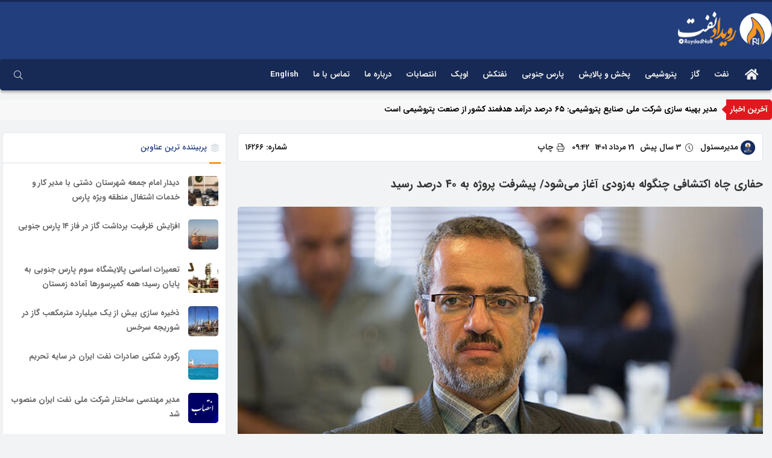

--- FILE ---
content_type: text/html; charset=UTF-8
request_url: https://roydadnaft.ir/16266/
body_size: 16144
content:
<!DOCTYPE html>
<html xmlns="http://www.w3.org/1999/xhtml"  prefix='og:https://ogp.me/ns#' dir="rtl" lang="fa-IR">
	<head>
		
		<!-- HTML Meta Tags -->
		<meta charset="UTF-8">
		<meta name="description" content="
مدیر اکتشاف شرکت ملی نفت ایران با بیان اینکه حفاری چاه اکتشافی میدان نفتی چنگوله به زودی آغاز می‌شود، گفت: در این پروژه در حال حاضر ۱۱ درصد نسبت به برنامه جلوتر هستیم و این موید این نکته است که زودتر از موعد بتوانیم این پروژه را به اتمام برسانیم.



به گزارش پایگاه اطلاع رسانی شرکت ملی نفت ایران، مهدی فکور اظهار کرد: با توجه به حساسیت‌های منطقه مرزی چنگوله و تاکید مدیرعامل شرکت ملی نفت ایران در خصوص اجرای این پروژه، پیگیری‌های دکتر خجسته‌مهر و مساعدت‌های مدیریت تلفیقی شرکت نفت باعث شد در کوتاه ترین زمان ممکن مناقصه و روند اجرایی کار آغاز شود.



وی با بیان اینکه میدان چنگوله در استان ایلام در منطقه مرزی با کشور عراق قرار دارد و یک منطقه جنگی بوده است که شهدای بی‌شماری در دوران دفاع مقدس در این منطقه جان خود را فدا کرده‌اند، افزود: مهمات زیادی از زمان جنگ در این منطقه به جا مانده و لازمه شروع …">
		<meta name="viewport" content="width=device-width, initial-scale=1.0">
		<title> حفاری چاه اکتشافی چنگوله به‌زودی آغاز می‌شود/ پیشرفت پروژه به ۴۰ درصد رسید  -  پایگاه خبری رویداد نفت </title>
		<link rel="alternate" href="https://roydadnaft.ir" hreflang="fa-ir">
		<link rel="profile" href="http://gmpg.org/xfn/11">
		<link rel="pingback" href="https://roydadnaft.ir/xmlrpc.php">

				
		<!-- Facebook Meta Tags -->
				<meta property="og:title" content="حفاری چاه اکتشافی چنگوله به‌زودی آغاز می‌شود/ پیشرفت پروژه به ۴۰ درصد رسید">
		<meta property="og:url" content="https://roydadnaft.ir/16266/">
		<meta property="og:description" content="
مدیر اکتشاف شرکت ملی نفت ایران با بیان اینکه حفاری چاه اکتشافی میدان نفتی چنگوله به زودی آغاز می‌شود، گفت: در این پروژه در حال حاضر ۱۱ درصد نسبت به برنامه جلوتر هستیم و این موید این نکته است که زودتر از موعد بتوانیم این پروژه را به اتمام برسانیم.



به گزارش پایگاه اطلاع رسانی شرکت ملی نفت ایران، مهدی فکور اظهار کرد: با توجه به حساسیت‌های منطقه مرزی چنگوله و تاکید مدیرعامل شرکت ملی نفت ایران در خصوص اجرای این پروژه، پیگیری‌های دکتر خجسته‌مهر و مساعدت‌های مدیریت تلفیقی شرکت نفت باعث شد در کوتاه ترین زمان ممکن مناقصه و روند اجرایی کار آغاز شود.



وی با بیان اینکه میدان چنگوله در استان ایلام در منطقه مرزی با کشور عراق قرار دارد و یک منطقه جنگی بوده است که شهدای بی‌شماری در دوران دفاع مقدس در این منطقه جان خود را فدا کرده‌اند، افزود: مهمات زیادی از زمان جنگ در این منطقه به جا مانده و لازمه شروع …">

				
		<meta property="og:site_name" content="پایگاه خبری رویداد نفت">
		<meta property="og:image" itemprop="image" content="https://roydadnaft.ir/wp-content/uploads/2022/08/73D2BC10-B66F-43BC-B3FA-DE8197797444-640x360.jpeg">
		<meta property="og:image:secure_url" content="https://roydadnaft.ir/wp-content/uploads/2022/08/73D2BC10-B66F-43BC-B3FA-DE8197797444-640x360.jpeg">
					
		<meta property="og:type" content="article">
				<meta property="og:locale" content="fa_IR">



		
		
		<!-- Twitter Meta Tags -->
						<meta name="twitter:card" content="summary_large_image">
		<meta property="twitter:domain" content="roydadnaft.ir">
		<meta name="twitter:title" content="حفاری چاه اکتشافی چنگوله به‌زودی آغاز می‌شود/ پیشرفت پروژه به ۴۰ درصد رسید">
		<meta name="twitter:description" content="
مدیر اکتشاف شرکت ملی نفت ایران با بیان اینکه حفاری چاه اکتشافی میدان نفتی چنگوله به زودی آغاز می‌شود، گفت: در این پروژه در حال حاضر ۱۱ درصد نسبت به برنامه جلوتر هستیم و این موید این نکته است که زودتر از موعد بتوانیم این پروژه را به اتمام برسانیم.



به گزارش پایگاه اطلاع رسانی شرکت ملی نفت ایران، مهدی فکور اظهار کرد: با توجه به حساسیت‌های منطقه مرزی چنگوله و تاکید مدیرعامل شرکت ملی نفت ایران در خصوص اجرای این پروژه، پیگیری‌های دکتر خجسته‌مهر و مساعدت‌های مدیریت تلفیقی شرکت نفت باعث شد در کوتاه ترین زمان ممکن مناقصه و روند اجرایی کار آغاز شود.



وی با بیان اینکه میدان چنگوله در استان ایلام در منطقه مرزی با کشور عراق قرار دارد و یک منطقه جنگی بوده است که شهدای بی‌شماری در دوران دفاع مقدس در این منطقه جان خود را فدا کرده‌اند، افزود: مهمات زیادی از زمان جنگ در این منطقه به جا مانده و لازمه شروع …">
		<meta name="twitter:image" content="https://roydadnaft.ir/wp-content/uploads/2022/08/73D2BC10-B66F-43BC-B3FA-DE8197797444-640x360.jpeg">
		
				
		
												
		
		<!-- Robots Meta Tags -->
					<meta content="follow, index" name="robots">
				
		<meta name="fontiran.com:license" content="X8ZPG">
		<!--[if lt IE 9]>
			<script src="https://roydadnaft.ir/wp-content/themes/WPnio_Framework/js/html5shiv.js" async></script>
		<![endif]-->
		<script>(function(html){html.className = html.className.replace(/\bno-js\b/,'js')})(document.documentElement);</script>
<meta name='robots' content='max-image-preview:large' />
<link rel="alternate" type="application/rss+xml" title="پایگاه خبری رویداد نفت &raquo; خوراک" href="https://roydadnaft.ir/feed/" />
<link rel="alternate" type="application/rss+xml" title="پایگاه خبری رویداد نفت &raquo; خوراک دیدگاه‌ها" href="https://roydadnaft.ir/comments/feed/" />
<link rel="alternate" type="application/rss+xml" title="پایگاه خبری رویداد نفت &raquo; حفاری چاه اکتشافی چنگوله به‌زودی آغاز می‌شود/ پیشرفت پروژه به ۴۰ درصد رسید خوراک دیدگاه‌ها" href="https://roydadnaft.ir/16266/feed/" />
<link rel="alternate" title="oEmbed (JSON)" type="application/json+oembed" href="https://roydadnaft.ir/wp-json/oembed/1.0/embed?url=https%3A%2F%2Froydadnaft.ir%2F16266%2F" />
<link rel="alternate" title="oEmbed (XML)" type="text/xml+oembed" href="https://roydadnaft.ir/wp-json/oembed/1.0/embed?url=https%3A%2F%2Froydadnaft.ir%2F16266%2F&#038;format=xml" />
<style id='wp-img-auto-sizes-contain-inline-css' type='text/css'>
img:is([sizes=auto i],[sizes^="auto," i]){contain-intrinsic-size:3000px 1500px}
/*# sourceURL=wp-img-auto-sizes-contain-inline-css */
</style>
<link rel='stylesheet'  href='https://roydadnaft.ir/wp-content/plugins/litespeed-cache/assets/css/litespeed-dummy.css' type='text/css' media='all' />
<link rel='stylesheet'  href='https://roydadnaft.ir/wp-content/plugins/simple-google-recaptcha/sgr.css' type='text/css' media='all' />
<link rel='stylesheet'  href='https://roydadnaft.ir/wp-includes/css/dist/block-library/style-rtl.min.css' type='text/css' media='all' />
<style id='wp-block-paragraph-inline-css' type='text/css'>
.is-small-text{font-size:.875em}.is-regular-text{font-size:1em}.is-large-text{font-size:2.25em}.is-larger-text{font-size:3em}.has-drop-cap:not(:focus):first-letter{float:right;font-size:8.4em;font-style:normal;font-weight:100;line-height:.68;margin:.05em 0 0 .1em;text-transform:uppercase}body.rtl .has-drop-cap:not(:focus):first-letter{float:none;margin-right:.1em}p.has-drop-cap.has-background{overflow:hidden}:root :where(p.has-background){padding:1.25em 2.375em}:where(p.has-text-color:not(.has-link-color)) a{color:inherit}p.has-text-align-left[style*="writing-mode:vertical-lr"],p.has-text-align-right[style*="writing-mode:vertical-rl"]{rotate:180deg}
/*# sourceURL=https://roydadnaft.ir/wp-includes/blocks/paragraph/style.min.css */
</style>
<style id='global-styles-inline-css' type='text/css'>
:root{--wp--preset--aspect-ratio--square: 1;--wp--preset--aspect-ratio--4-3: 4/3;--wp--preset--aspect-ratio--3-4: 3/4;--wp--preset--aspect-ratio--3-2: 3/2;--wp--preset--aspect-ratio--2-3: 2/3;--wp--preset--aspect-ratio--16-9: 16/9;--wp--preset--aspect-ratio--9-16: 9/16;--wp--preset--color--black: #000000;--wp--preset--color--cyan-bluish-gray: #abb8c3;--wp--preset--color--white: #ffffff;--wp--preset--color--pale-pink: #f78da7;--wp--preset--color--vivid-red: #cf2e2e;--wp--preset--color--luminous-vivid-orange: #ff6900;--wp--preset--color--luminous-vivid-amber: #fcb900;--wp--preset--color--light-green-cyan: #7bdcb5;--wp--preset--color--vivid-green-cyan: #00d084;--wp--preset--color--pale-cyan-blue: #8ed1fc;--wp--preset--color--vivid-cyan-blue: #0693e3;--wp--preset--color--vivid-purple: #9b51e0;--wp--preset--gradient--vivid-cyan-blue-to-vivid-purple: linear-gradient(135deg,rgb(6,147,227) 0%,rgb(155,81,224) 100%);--wp--preset--gradient--light-green-cyan-to-vivid-green-cyan: linear-gradient(135deg,rgb(122,220,180) 0%,rgb(0,208,130) 100%);--wp--preset--gradient--luminous-vivid-amber-to-luminous-vivid-orange: linear-gradient(135deg,rgb(252,185,0) 0%,rgb(255,105,0) 100%);--wp--preset--gradient--luminous-vivid-orange-to-vivid-red: linear-gradient(135deg,rgb(255,105,0) 0%,rgb(207,46,46) 100%);--wp--preset--gradient--very-light-gray-to-cyan-bluish-gray: linear-gradient(135deg,rgb(238,238,238) 0%,rgb(169,184,195) 100%);--wp--preset--gradient--cool-to-warm-spectrum: linear-gradient(135deg,rgb(74,234,220) 0%,rgb(151,120,209) 20%,rgb(207,42,186) 40%,rgb(238,44,130) 60%,rgb(251,105,98) 80%,rgb(254,248,76) 100%);--wp--preset--gradient--blush-light-purple: linear-gradient(135deg,rgb(255,206,236) 0%,rgb(152,150,240) 100%);--wp--preset--gradient--blush-bordeaux: linear-gradient(135deg,rgb(254,205,165) 0%,rgb(254,45,45) 50%,rgb(107,0,62) 100%);--wp--preset--gradient--luminous-dusk: linear-gradient(135deg,rgb(255,203,112) 0%,rgb(199,81,192) 50%,rgb(65,88,208) 100%);--wp--preset--gradient--pale-ocean: linear-gradient(135deg,rgb(255,245,203) 0%,rgb(182,227,212) 50%,rgb(51,167,181) 100%);--wp--preset--gradient--electric-grass: linear-gradient(135deg,rgb(202,248,128) 0%,rgb(113,206,126) 100%);--wp--preset--gradient--midnight: linear-gradient(135deg,rgb(2,3,129) 0%,rgb(40,116,252) 100%);--wp--preset--font-size--small: 13px;--wp--preset--font-size--medium: 20px;--wp--preset--font-size--large: 36px;--wp--preset--font-size--x-large: 42px;--wp--preset--spacing--20: 0.44rem;--wp--preset--spacing--30: 0.67rem;--wp--preset--spacing--40: 1rem;--wp--preset--spacing--50: 1.5rem;--wp--preset--spacing--60: 2.25rem;--wp--preset--spacing--70: 3.38rem;--wp--preset--spacing--80: 5.06rem;--wp--preset--shadow--natural: 6px 6px 9px rgba(0, 0, 0, 0.2);--wp--preset--shadow--deep: 12px 12px 50px rgba(0, 0, 0, 0.4);--wp--preset--shadow--sharp: 6px 6px 0px rgba(0, 0, 0, 0.2);--wp--preset--shadow--outlined: 6px 6px 0px -3px rgb(255, 255, 255), 6px 6px rgb(0, 0, 0);--wp--preset--shadow--crisp: 6px 6px 0px rgb(0, 0, 0);}:where(.is-layout-flex){gap: 0.5em;}:where(.is-layout-grid){gap: 0.5em;}body .is-layout-flex{display: flex;}.is-layout-flex{flex-wrap: wrap;align-items: center;}.is-layout-flex > :is(*, div){margin: 0;}body .is-layout-grid{display: grid;}.is-layout-grid > :is(*, div){margin: 0;}:where(.wp-block-columns.is-layout-flex){gap: 2em;}:where(.wp-block-columns.is-layout-grid){gap: 2em;}:where(.wp-block-post-template.is-layout-flex){gap: 1.25em;}:where(.wp-block-post-template.is-layout-grid){gap: 1.25em;}.has-black-color{color: var(--wp--preset--color--black) !important;}.has-cyan-bluish-gray-color{color: var(--wp--preset--color--cyan-bluish-gray) !important;}.has-white-color{color: var(--wp--preset--color--white) !important;}.has-pale-pink-color{color: var(--wp--preset--color--pale-pink) !important;}.has-vivid-red-color{color: var(--wp--preset--color--vivid-red) !important;}.has-luminous-vivid-orange-color{color: var(--wp--preset--color--luminous-vivid-orange) !important;}.has-luminous-vivid-amber-color{color: var(--wp--preset--color--luminous-vivid-amber) !important;}.has-light-green-cyan-color{color: var(--wp--preset--color--light-green-cyan) !important;}.has-vivid-green-cyan-color{color: var(--wp--preset--color--vivid-green-cyan) !important;}.has-pale-cyan-blue-color{color: var(--wp--preset--color--pale-cyan-blue) !important;}.has-vivid-cyan-blue-color{color: var(--wp--preset--color--vivid-cyan-blue) !important;}.has-vivid-purple-color{color: var(--wp--preset--color--vivid-purple) !important;}.has-black-background-color{background-color: var(--wp--preset--color--black) !important;}.has-cyan-bluish-gray-background-color{background-color: var(--wp--preset--color--cyan-bluish-gray) !important;}.has-white-background-color{background-color: var(--wp--preset--color--white) !important;}.has-pale-pink-background-color{background-color: var(--wp--preset--color--pale-pink) !important;}.has-vivid-red-background-color{background-color: var(--wp--preset--color--vivid-red) !important;}.has-luminous-vivid-orange-background-color{background-color: var(--wp--preset--color--luminous-vivid-orange) !important;}.has-luminous-vivid-amber-background-color{background-color: var(--wp--preset--color--luminous-vivid-amber) !important;}.has-light-green-cyan-background-color{background-color: var(--wp--preset--color--light-green-cyan) !important;}.has-vivid-green-cyan-background-color{background-color: var(--wp--preset--color--vivid-green-cyan) !important;}.has-pale-cyan-blue-background-color{background-color: var(--wp--preset--color--pale-cyan-blue) !important;}.has-vivid-cyan-blue-background-color{background-color: var(--wp--preset--color--vivid-cyan-blue) !important;}.has-vivid-purple-background-color{background-color: var(--wp--preset--color--vivid-purple) !important;}.has-black-border-color{border-color: var(--wp--preset--color--black) !important;}.has-cyan-bluish-gray-border-color{border-color: var(--wp--preset--color--cyan-bluish-gray) !important;}.has-white-border-color{border-color: var(--wp--preset--color--white) !important;}.has-pale-pink-border-color{border-color: var(--wp--preset--color--pale-pink) !important;}.has-vivid-red-border-color{border-color: var(--wp--preset--color--vivid-red) !important;}.has-luminous-vivid-orange-border-color{border-color: var(--wp--preset--color--luminous-vivid-orange) !important;}.has-luminous-vivid-amber-border-color{border-color: var(--wp--preset--color--luminous-vivid-amber) !important;}.has-light-green-cyan-border-color{border-color: var(--wp--preset--color--light-green-cyan) !important;}.has-vivid-green-cyan-border-color{border-color: var(--wp--preset--color--vivid-green-cyan) !important;}.has-pale-cyan-blue-border-color{border-color: var(--wp--preset--color--pale-cyan-blue) !important;}.has-vivid-cyan-blue-border-color{border-color: var(--wp--preset--color--vivid-cyan-blue) !important;}.has-vivid-purple-border-color{border-color: var(--wp--preset--color--vivid-purple) !important;}.has-vivid-cyan-blue-to-vivid-purple-gradient-background{background: var(--wp--preset--gradient--vivid-cyan-blue-to-vivid-purple) !important;}.has-light-green-cyan-to-vivid-green-cyan-gradient-background{background: var(--wp--preset--gradient--light-green-cyan-to-vivid-green-cyan) !important;}.has-luminous-vivid-amber-to-luminous-vivid-orange-gradient-background{background: var(--wp--preset--gradient--luminous-vivid-amber-to-luminous-vivid-orange) !important;}.has-luminous-vivid-orange-to-vivid-red-gradient-background{background: var(--wp--preset--gradient--luminous-vivid-orange-to-vivid-red) !important;}.has-very-light-gray-to-cyan-bluish-gray-gradient-background{background: var(--wp--preset--gradient--very-light-gray-to-cyan-bluish-gray) !important;}.has-cool-to-warm-spectrum-gradient-background{background: var(--wp--preset--gradient--cool-to-warm-spectrum) !important;}.has-blush-light-purple-gradient-background{background: var(--wp--preset--gradient--blush-light-purple) !important;}.has-blush-bordeaux-gradient-background{background: var(--wp--preset--gradient--blush-bordeaux) !important;}.has-luminous-dusk-gradient-background{background: var(--wp--preset--gradient--luminous-dusk) !important;}.has-pale-ocean-gradient-background{background: var(--wp--preset--gradient--pale-ocean) !important;}.has-electric-grass-gradient-background{background: var(--wp--preset--gradient--electric-grass) !important;}.has-midnight-gradient-background{background: var(--wp--preset--gradient--midnight) !important;}.has-small-font-size{font-size: var(--wp--preset--font-size--small) !important;}.has-medium-font-size{font-size: var(--wp--preset--font-size--medium) !important;}.has-large-font-size{font-size: var(--wp--preset--font-size--large) !important;}.has-x-large-font-size{font-size: var(--wp--preset--font-size--x-large) !important;}
/*# sourceURL=global-styles-inline-css */
</style>

<style id='classic-theme-styles-inline-css' type='text/css'>
/*! This file is auto-generated */
.wp-block-button__link{color:#fff;background-color:#32373c;border-radius:9999px;box-shadow:none;text-decoration:none;padding:calc(.667em + 2px) calc(1.333em + 2px);font-size:1.125em}.wp-block-file__button{background:#32373c;color:#fff;text-decoration:none}
/*# sourceURL=/wp-includes/css/classic-themes.min.css */
</style>
<link rel='stylesheet'  href='https://roydadnaft.ir/wp-content/plugins/contact-form-7/includes/css/styles.css' type='text/css' media='all' />
<link rel='stylesheet'  href='https://roydadnaft.ir/wp-content/plugins/contact-form-7/includes/css/styles-rtl.css' type='text/css' media='all' />
<link rel='stylesheet'  href='https://roydadnaft.ir/wp-content/plugins/wp-polls/polls-css.css' type='text/css' media='all' />
<style id='wp-polls-inline-css' type='text/css'>
.wp-polls .pollbar {
	margin: 1px;
	font-size: 6px;
	line-height: 8px;
	height: 8px;
	background-image: url('https://roydadnaft.ir/wp-content/plugins/wp-polls/images/default/pollbg.gif');
	border: 1px solid #c8c8c8;
}

/*# sourceURL=wp-polls-inline-css */
</style>
<link rel='stylesheet'  href='https://roydadnaft.ir/wp-content/plugins/wp-polls/polls-css-rtl.css' type='text/css' media='all' />
<link rel='stylesheet'  href='https://roydadnaft.ir/wp-content/themes/WPnio_Framework/inc/fancy/jquery.fancybox.min.css' type='text/css' media='all' />
<link rel='stylesheet'  href='https://roydadnaft.ir/wp-content/themes/WPnio_Framework/inc/fancy/helpers/custom.css' type='text/css' media='all' />
<link rel='stylesheet'  href='https://roydadnaft.ir/wp-content/themes/files/style.css' type='text/css' media='all' />
<link rel='stylesheet'  href='https://roydadnaft.ir/wp-content/themes/files/inc/b1/css/options.css' type='text/css' media='all' />
<link rel='stylesheet'  href='https://roydadnaft.ir/wp-content/themes/WPnio_Framework/inc/css/fontawesome.min.css' type='text/css' media='all' />
<link rel='stylesheet'  href='https://roydadnaft.ir/wp-content/themes/WPnio_Framework/inc/css/jquery-ui.min.css' type='text/css' media='all' />
<link rel='stylesheet'  href='https://roydadnaft.ir/wp-content/themes/WPnio_Framework/inc/css/jquery.mCustomScrollbar.css' type='text/css' media='all' />
<link rel='stylesheet'  href='https://roydadnaft.ir/wp-content/themes/WPnio_Framework/inc/css/n-logged-in.css' type='text/css' media='all' />
<link rel='stylesheet'  href='https://roydadnaft.ir/wp-content/themes/WPnio_Framework/inc/css/single.css' type='text/css' media='all' />
<link rel='stylesheet'  href='https://roydadnaft.ir/wp-content/themes/WPnio_Framework/style.css' type='text/css' media='all' />
<link rel='stylesheet'  href='https://roydadnaft.ir/wp-content/themes/files/style.css' type='text/css' media='all' />
<link rel='stylesheet'  href='https://roydadnaft.ir/wp-content/themes/files/custom.css' type='text/css' media='all' />
<script type="text/javascript" id="sgr_main-js-extra">
/* <![CDATA[ */
var sgr_main = {"sgr_site_key":"6LccU50gAAAAALbFLElm3lGY_PwpGoFfxlgCPRKS"};
//# sourceURL=sgr_main-js-extra
/* ]]> */
</script>
<script type="text/javascript" src="https://roydadnaft.ir/wp-content/plugins/simple-google-recaptcha/sgr.js" id="sgr_main-js"></script>
<script type="text/javascript" src="https://roydadnaft.ir/wp-includes/js/jquery/jquery.min.js" id="jquery-core-js"></script>
<script type="text/javascript" src="https://roydadnaft.ir/wp-includes/js/jquery/jquery-migrate.min.js" id="jquery-migrate-js"></script>
<link rel="https://api.w.org/" href="https://roydadnaft.ir/wp-json/" /><link rel="alternate" title="JSON" type="application/json" href="https://roydadnaft.ir/wp-json/wp/v2/posts/16266" /><link rel="EditURI" type="application/rsd+xml" title="RSD" href="https://roydadnaft.ir/xmlrpc.php?rsd" />
<link rel="stylesheet" href="https://roydadnaft.ir/wp-content/themes/files/rtl.css" type="text/css" media="screen" /><meta name="generator" content="WordPress 6.9" />
<link rel="canonical" href="https://roydadnaft.ir/16266/" />
<link rel='shortlink' href='https://roydadnaft.ir/?p=16266' />
<link rel='shortcut icon' href='https://roydadnaft.ir/favicon.ico' >
<link rel="icon" href="https://roydadnaft.ir/wp-content/uploads/2023/07/roydadnaft.ir-logo-min-logo-only-50x50.png" sizes="32x32" />
<link rel="icon" href="https://roydadnaft.ir/wp-content/uploads/2023/07/roydadnaft.ir-logo-min-logo-only-220x220.png" sizes="192x192" />
<link rel="apple-touch-icon" href="https://roydadnaft.ir/wp-content/uploads/2023/07/roydadnaft.ir-logo-min-logo-only-220x220.png" />
<meta name="msapplication-TileImage" content="https://roydadnaft.ir/wp-content/uploads/2023/07/roydadnaft.ir-logo-min-logo-only.png" />
	</head>
	<body class="rtl wp-singular post-template-default single single-post postid-16266 single-format-standard wp-theme-WPnio_Framework wp-child-theme-files" itemscope="itemscope" itemtype="https://schema.org/ItemPage">
		<div id="page" class="hfeed site">
			
			
						<div class="rolling-header ">
				<img src="">
			</div>
												<header class="site-header" itemscope="itemscope" itemtype="https://schema.org/WPHeader">
								<div class="header-padder">
					<div class='header-logo'><a href='https://roydadnaft.ir/?ref=logo'><img src='https://roydadnaft.ir/wp-content/uploads/2023/07/roydadnaft.ir-logo-min.png' alt='logo'></a></div>					<div class="h-container global_font">
						<a href="https://roydadnaft.ir/?ref=title"><h1 class="site-title title" itemprop="headline">پایگاه خبری رویداد نفت</h1></a>
						<h2 class="site-title description" itemprop="description">اخبار نفت اخبار پتروشیمی اخبار گاز اخبار پخش و پالایش</h2>
											</div>
									</div>
			</header>
								<div class="nav-padder">
		<div id="navbar" class="navbar global_font">
			<nav id="site-navigation" class="navigation main-navigation target" itemscope="itemscope" itemtype="https://schema.org/SiteNavigationElement" role="navigation">
				<button class="menu-toggle"></button>
								<a class="screen-reader-text skip-link" href="#content" title="رفتن به محتوا">رفتن به محتوا</a>
				<div class="menu-padder"><ul id="menu-menu_header" class="nav-menu"><li id="menu-item-4336" class="menu-item menu-item-type-custom menu-item-object-custom menu-item-home menu-item-4336"><a href="https://roydadnaft.ir/"> </a></li>
<li id="menu-item-4342" class="menu-item menu-item-type-taxonomy menu-item-object-category current-post-ancestor current-menu-parent current-post-parent menu-item-4342"><a href="https://roydadnaft.ir/category/oil/">نفت</a></li>
<li id="menu-item-4333" class="menu-item menu-item-type-taxonomy menu-item-object-category menu-item-4333"><a href="https://roydadnaft.ir/category/gas/">گاز</a></li>
<li id="menu-item-4332" class="menu-item menu-item-type-taxonomy menu-item-object-category menu-item-4332"><a href="https://roydadnaft.ir/category/petrochemical/">پتروشیمی</a></li>
<li id="menu-item-16211" class="menu-item menu-item-type-taxonomy menu-item-object-category menu-item-16211"><a href="https://roydadnaft.ir/category/refining/">پخش و پالایش</a></li>
<li id="menu-item-4331" class="menu-item menu-item-type-taxonomy menu-item-object-category menu-item-4331"><a href="https://roydadnaft.ir/category/%d9%be%d8%a7%d8%b1%d8%b3-%d8%ac%d9%86%d9%88%d8%a8%db%8c/">پارس جنوبی</a></li>
<li id="menu-item-4334" class="menu-item menu-item-type-taxonomy menu-item-object-category menu-item-4334"><a href="https://roydadnaft.ir/category/%d9%86%d9%81%d8%aa%da%a9%d8%b4/">نفتکش</a></li>
<li id="menu-item-4343" class="menu-item menu-item-type-taxonomy menu-item-object-category menu-item-4343"><a href="https://roydadnaft.ir/category/%d8%a7%d9%88%d9%be%da%a9/">اوپک</a></li>
<li id="menu-item-26285" class="menu-item menu-item-type-taxonomy menu-item-object-category menu-item-26285"><a href="https://roydadnaft.ir/category/%d8%a7%d9%86%d8%aa%d8%b5%d8%a7%d8%a8%d8%a7%d8%aa/">انتصابات</a></li>
<li id="menu-item-4335" class="menu-item menu-item-type-post_type menu-item-object-page menu-item-4335"><a href="https://roydadnaft.ir/abuot/">درباره ما</a></li>
<li id="menu-item-11855" class="menu-item menu-item-type-post_type menu-item-object-page menu-item-11855"><a href="https://roydadnaft.ir/%d8%aa%d9%85%d8%a7%d8%b3-%d8%a8%d8%a7-%d9%85%d8%a7/">تماس با ما</a></li>
<li id="menu-item-15158" class="menu-item menu-item-type-custom menu-item-object-custom menu-item-15158"><a href="http://roydadnaft.ir/English/">English</a></li>
</ul></div><ul class="u_accs has-expandable-input"><li id="search_forms_area" class="user-account top-search-form"><div id="search_form_padder" class="search-form-padder global_font expandable-input">
	<form role="search" method="GET" class="search-form" action="https://roydadnaft.ir/archive/">
		<label>
			<span class="screen-reader-text">جستجو برای:</span>
			<input type="search" class="search-field" placeholder="جست و جوی زنده..." value="" name="term">
			<input name="from" id="fromdate" value="2000-01-01" min="2000-01-01" max="2025-12-05" hidden>
			<input name="to" id="todate" value="2025-12-05" min="2000-01-01" max="2025-12-05" hidden>
		</label>
		<input type="submit" class="search-submit" value="جستجو" >
	</form>
	<div class="search_results"><div class="search_wrap"></div></div>
</div></li></ul></ul>			</nav><!-- #site-navigation -->
		</div>
	</div>
					<div class="newsticker-container global_font">
		<div id="newsticker">
			<span class="tickerlabel">آخرین اخبار</span>
			<ul class="cycle-slideshow newsitems"
				data-cycle-fx="scrollVert"
				data-cycle-timeout="3000"
				data-cycle-speed="300"
				data-cycle-reverse="true"
				data-cycle-carousel-visible="5"
				data-cycle-carousel-fluid="true"
				data-cycle-pause-on-hover="true"
				data-cycle-slides="> li"
				data-cycle-center-vert="true"
				data-allow-wrap="true">
										<li>
							<a href="https://roydadnaft.ir/38850/">
							قیمت جهانی نفت خام در امروز (۱۳ آذر ۱۴۰۴) / قیمت نفت برنت به ۶۳٫۰۸ دلار افزایش یافت							</a>
						</li>
											<li>
							<a href="https://roydadnaft.ir/38848/">
							راه‌اندازی موفق چاه فهلیان ۸۵ در آزادگان جنوبی توسط گروه پتروپارس							</a>
						</li>
											<li>
							<a href="https://roydadnaft.ir/38846/">
							ثبت رکورد تازه تولید پلی‌اتیلن در آریاساسول							</a>
						</li>
											<li>
							<a href="https://roydadnaft.ir/38844/">
							جهش ۳۸ درصدی درآمد پتروشیمی نوری در ۸ ماهه ۱۴۰۴							</a>
						</li>
											<li>
							<a href="https://roydadnaft.ir/38842/">
							انتقال سهمیه سوخت به کارت بانکی در انتظار ابلاغیه/ آمادگی شرکت پخش برای اجرای مصوبه							</a>
						</li>
											<li>
							<a href="https://roydadnaft.ir/38840/">
							قیمت جهانی نفت خام در امروز ۱۲ آذر ۱۴۰۴ / قیمت نفت برنت به ۶۲.۷۱ دلار افزایش یافت							</a>
						</li>
											<li>
							<a href="https://roydadnaft.ir/38838/">
							وزیر نفت: تسریع در اجرای طرح فشارافزایی پارس جنوبی اولویت اصلی است							</a>
						</li>
											<li>
							<a href="https://roydadnaft.ir/38836/">
							هند از کاهش ۵۰ درصدی واردات نفت روسیه خبر داد							</a>
						</li>
											<li>
							<a href="https://roydadnaft.ir/38834/">
							مدیر بهینه سازی شرکت ملی صنایع پتروشیمی: ۶۵ درصد درآمد هدفمند کشور از صنعت پتروشیمی است							</a>
						</li>
											<li>
							<a href="https://roydadnaft.ir/38832/">
							آغاز فاز دوم توسعه میدان نفتی آذر با هدف افزایش ۳۰ هزار بشکه‌ای تولید							</a>
						</li>
																	</ul>
		</div>
	</div>

			
			
			<div id="main" class="site-main">
			    <div id="primary" class="content-area">
								<div id="content" class="site-content block" role="main" itemscope itemprop="mainContentOfPage" itemscope="itemscope" itemtype="https://schema.org/Article">
																												<article id="post-16266" class="post-16266 post type-post status-publish format-standard has-post-thumbnail hentry category-news category-economy category-projects category-counter category-oil" itemscope itemprop="mainEntityOfPage" itemType="https://schema.org/Article">
		<div class="entry-content-container">
		<header class="entry-header">

			
			
								<div class="post-info-bar global_font">
					<div class="mainmeta post-author h-card p-author" itemprop="author" itemscope itemtype="https://schema.org/Person" >
				<div class="author-thumb">
					<img src="https://roydadnaft.ir/wp-content/uploads/2023/07/roydadnaft.ir-social-icon-150x150.png" alt="">
				</div>
				<a href="https://roydadnaft.ir/author/admin/" class="author vcard p-name fn">
					<span itemprop="name">مدیرمسئول</span>
				</a>
			</div>
		
		<div class="mainmeta post-humdiff" >
			<i class="fal fa-clock"></i>
			<time class="published dt-published" datetime="2022-08-12T09:42:20+04:30" itemprop="datePublished">
				3 سال پیش			</time>
		</div>

				<div class="mainmeta post-date">
			<time class="published dt-published" datetime="2022-08-12T09:42:20+04:30" itemprop="datePublished">
				21  مرداد 1401			</time>
		</div>
		
				<div class="mainmeta post-time dt-published">
			09:42		</div>
		
				
				<div class="mainmeta print-buttons window_print">
							<span onclick="window_print();"><i class="fal fa-print"></i> چاپ</span>
					</div>
		
					<div class="mainmeta post-id" title="شماره ۱۶۲۶۶">شماره: ۱۶۲۶۶</div>			</div>
			
			<div class="title-set">
											<h1 class="entry-title" itemprop="headline">حفاری چاه اکتشافی چنگوله به‌زودی آغاز می‌شود/ پیشرفت پروژه به ۴۰ درصد رسید</h1>
						</div>

			
			
																	<div class="entry-thumbnail top-bigger-image full-height-thumb" itemscope itemtype="https://schema.org/ImageObject">
												<meta itemprop="url" content="https://roydadnaft.ir/wp-content/uploads/2022/08/73D2BC10-B66F-43BC-B3FA-DE8197797444.jpeg">
						<meta itemprop="width" content="691">
						<meta itemprop="height" content="458">
						<img itemprop="image" src="https://roydadnaft.ir/wp-content/uploads/2022/08/73D2BC10-B66F-43BC-B3FA-DE8197797444.jpeg" alt="">
					</div>
									</header><!-- .entry-header -->

		
				
				
							
		
		
					<div class="share-btn-social"><a class="share-btn-link share-btn-twitter" data-href=https://twitter.com/home?status=https://roydadnaft.ir/16266 target="_blank" title="Twitter"></a><a class="share-btn-link share-btn-facebook" data-href="https://www.facebook.com/sharer/sharer.php?u=https://roydadnaft.ir/16266" target="_blank" title="Facebook"></a><a class="share-btn-link share-btn-linkedin" data-href="https://www.linkedin.com/shareArticle?mini=true&url=https://roydadnaft.ir/16266&title=حفاری چاه اکتشافی چنگوله به‌زودی آغاز می‌شود/ پیشرفت پروژه به ۴۰ درصد رسید&summary=
مدیر اکتشاف شرکت ملی نفت ایران با بیان اینکه حفاری چاه اکتشافی میدان نفتی چنگوله به زودی آغاز می‌شود، گفت: در این پروژه در حال حاضر ۱۱ درصد نسبت به برنامه جلوتر هستیم و این موید این نکته است که زودتر از موعد بتوانیم این پروژه را&#8230;&source=" target="_blank" title="LinkedIn"></a><a class="share-btn-link telegram_btn" data-href="tg://msg?text= حفاری چاه اکتشافی چنگوله به‌زودی آغاز می‌شود/ پیشرفت پروژه به ۴۰ درصد رسید - &url=https://roydadnaft.ir/16266" id="telegram_share" title="فرستادن به تلگرام"></a><a class="share-btn-link whatsapp_btn" data-href="https://web.whatsapp.com/send?phone&text= حفاری چاه اکتشافی چنگوله به‌زودی آغاز می‌شود/ پیشرفت پروژه به ۴۰ درصد رسید - https://roydadnaft.ir/16266" title="فرستادن به واتس اپ"></a><a id="shortlinkcopy" class="share-btn-link share-btn-shortlink" title="کپی پیوند" data-url="https://roydadnaft.ir/16266"></a></div>		
		
		
		<div class="entry-content" itemprop="description">
<p>مدیر اکتشاف شرکت ملی نفت ایران با بیان اینکه حفاری چاه اکتشافی میدان نفتی چنگوله به زودی آغاز می‌شود، گفت: در این پروژه در حال حاضر ۱۱ درصد نسبت به برنامه جلوتر هستیم و این موید این نکته است که زودتر از موعد بتوانیم این پروژه را به اتمام برسانیم.</p>



<p>به گزارش پایگاه اطلاع رسانی شرکت ملی نفت ایران، مهدی فکور اظهار کرد: با توجه به حساسیت‌های منطقه مرزی چنگوله و تاکید مدیرعامل شرکت ملی نفت ایران در خصوص اجرای این پروژه، پیگیری‌های دکتر خجسته‌مهر و مساعدت‌های مدیریت تلفیقی شرکت نفت باعث شد در کوتاه ترین زمان ممکن مناقصه و روند اجرایی کار آغاز شود.</p>



<p>وی با بیان اینکه میدان چنگوله در استان ایلام در منطقه مرزی با کشور عراق قرار دارد و یک منطقه جنگی بوده است که شهدای بی‌شماری در دوران دفاع مقدس در این منطقه جان خود را فدا کرده‌اند، افزود: مهمات زیادی از زمان جنگ در این منطقه به جا مانده و لازمه شروع کار پاکسازی بود که به همت فعالان در این بخش به اتمام رسید.</p>



<p>فکور تصریح کرد: سه مرحله کار در این منطقه انجام شد؛ مرحله اول، ساخت جاده دسترسی به چاه، مرحله دوم، ساخت محوطه چاه و سلر آن و مرحله سوم، استقرار کمپ حفاری و پشتیبانی آن بود و در همه این مراحل حجمی بالغ بر ۱۰۵ هزار مترمربع خاکبرداری و خاکریزی انجام شد که خوشبختانه کارهای مقدماتی آن به اتمام رسیده است و در مرحله آمادگی برای حفر چاه هستیم.</p>



<p>مدیر اکتشاف شرکت ملی نفت ایران با بیان اینکه ارزش کل پروژه حفاری چاه اکتشافی میدان چنگوله ۲۳.۳ میلیارد تومان است، ادامه داد: تاریخ پایان این پروژه انتهای آبان امسال است که نکته حائز اهمیت درصد پیشرفت پروژه است که جلوتر از برنامه محقق شده است.</p>



<p>فکور افزود: طبق برنامه باید اکنون در نقطه ۲۹ درصد پیشرفت باشیم اما به لطف خدا و همکاری کارکنان سختکوش در شرکت ملی نفت ایران اکنون پروژه به ۴۰ درصد پیشرفت رسیده است که این مهم در مقطع زمانی تابستان با گرمای طاقت فرسای آن منطقه قابل توجه است.</p>
<div class="post-date no-social-btn post-updated">بروز شده در<time class="updated dt-updated" itemprop="dateModified" datetime="2022-08-12T14:12:22+04:30"> ۲۱  مرداد ۱۴۰۱</time></div></div>
					<div class="recent-author-posts rpvc"><ul class='related-posts'>					 
				<li class="no-ls">
					<a class="relatedImg" href="https://roydadnaft.ir/38850/">
							<img width="150" height="150" src="https://roydadnaft.ir/wp-content/uploads/2025/12/IMG_8561-150x150.jpeg" class="attachment-thumbnail size-thumbnail wp-post-image" alt="" decoding="async" srcset="https://roydadnaft.ir/wp-content/uploads/2025/12/IMG_8561-150x150.jpeg 150w, https://roydadnaft.ir/wp-content/uploads/2025/12/IMG_8561-50x50.jpeg 50w, https://roydadnaft.ir/wp-content/uploads/2025/12/IMG_8561-220x220.jpeg 220w" sizes="(max-width: 150px) 100vw, 150px" />					</a>
					<a class="relatedTitle" itemprop="relatedLink" href="https://roydadnaft.ir/38850/">
						قیمت جهانی نفت خام در امروز (۱۳ آذر ۱۴۰۴) / قیمت نفت برنت به ۶۳٫۰۸ دلار افزایش یافت					</a>
				</li>
											 
				<li class="no-ls">
					<a class="relatedImg" href="https://roydadnaft.ir/38848/">
							<img width="150" height="150" src="https://roydadnaft.ir/wp-content/uploads/2025/12/IMG_8549-150x150.jpeg" class="attachment-thumbnail size-thumbnail wp-post-image" alt="" decoding="async" srcset="https://roydadnaft.ir/wp-content/uploads/2025/12/IMG_8549-150x150.jpeg 150w, https://roydadnaft.ir/wp-content/uploads/2025/12/IMG_8549-50x50.jpeg 50w, https://roydadnaft.ir/wp-content/uploads/2025/12/IMG_8549-220x220.jpeg 220w" sizes="(max-width: 150px) 100vw, 150px" />					</a>
					<a class="relatedTitle" itemprop="relatedLink" href="https://roydadnaft.ir/38848/">
						راه‌اندازی موفق چاه فهلیان ۸۵ در آزادگان جنوبی توسط گروه پتروپارس					</a>
				</li>
											 
				<li class="no-ls">
					<a class="relatedImg" href="https://roydadnaft.ir/38846/">
							<img width="150" height="150" src="https://roydadnaft.ir/wp-content/uploads/2025/12/IMG_8548-150x150.jpeg" class="attachment-thumbnail size-thumbnail wp-post-image" alt="" decoding="async" srcset="https://roydadnaft.ir/wp-content/uploads/2025/12/IMG_8548-150x150.jpeg 150w, https://roydadnaft.ir/wp-content/uploads/2025/12/IMG_8548-50x50.jpeg 50w, https://roydadnaft.ir/wp-content/uploads/2025/12/IMG_8548-220x220.jpeg 220w" sizes="(max-width: 150px) 100vw, 150px" />					</a>
					<a class="relatedTitle" itemprop="relatedLink" href="https://roydadnaft.ir/38846/">
						ثبت رکورد تازه تولید پلی‌اتیلن در آریاساسول					</a>
				</li>
							</ul>
</div>		
		
																										
						
						
			<div class="post-url">
				<a href="" id="post-shortlink" class="post-shortlink" data-url="https://roydadnaft.ir/16266">
					https://roydadnaft.ir/16266<span class="copied-text">کپی شد!</span><i class="fal fa-link"></i>
				</a>
							</div>
		
		
		
			<div class="vclf global_font">

		
		
		<div class="mainmeta-counters">
			
											<div class="mainmeta author-count-reviews-count" title="بدون دیدگاه">
				<i class="fal fa-comments"></i>				</div>
			
			
							<div class="mainmeta author-count-like-btn">
				<a class="post-like" data-post_id="16266" title=""><i class="far fa-heart"></i>&nbsp;</a>				</div>
			
			
					</div>
	</div>

			</div><!-- .entry-content -->
		<div class="after-content-block">
		<div class="tagncats global_font">
						
																				
					</div><!-- .tagncats -->

		
		<footer class="entry-meta">
						<div itemprop="publisher" itemscope itemtype="https://schema.org/Organization" style="display: none">
				<div itemprop="logo" itemscope itemtype="https://schema.org/ImageObject">
					<img src="https://roydadnaft.ir/wp-content/uploads/2023/07/roydadnaft.ir-logo-min.png"/>
					<meta itemprop="url" content="https://roydadnaft.ir/wp-content/uploads/2023/07/roydadnaft.ir-logo-min.png">
				</div>
				<meta itemprop="name" content="پایگاه خبری رویداد نفت">
			</div>
								</footer><!-- .entry-meta -->

					
		
					<div class="rpvc"><div class="recent_posts_title recent_posts_core_title"><span><i class="fas fa-coffee" aria-hidden="true"></i> اخبار پیشنهادی</span></div><ul class='related-posts grid_con'>					 
				<li class="no-ls grid_mod">
					<a class="relatedImg" href="https://roydadnaft.ir/38850/">
													<img width="220" height="220" src="https://roydadnaft.ir/wp-content/uploads/2025/12/IMG_8561-220x220.jpeg" class="attachment-biggerthumb size-biggerthumb wp-post-image" alt="" decoding="async" loading="lazy" srcset="https://roydadnaft.ir/wp-content/uploads/2025/12/IMG_8561-220x220.jpeg 220w, https://roydadnaft.ir/wp-content/uploads/2025/12/IMG_8561-150x150.jpeg 150w, https://roydadnaft.ir/wp-content/uploads/2025/12/IMG_8561-50x50.jpeg 50w" sizes="auto, (max-width: 220px) 100vw, 220px" />											</a>
					<a class="relatedTitle" itemprop="relatedLink" href="https://roydadnaft.ir/38850/">
						قیمت جهانی نفت خام در امروز (۱۳ آذر ۱۴۰۴) / قیمت نفت برنت به ۶۳٫۰۸ دلار افزایش یافت					</a>
				</li>
											 
				<li class="no-ls grid_mod">
					<a class="relatedImg" href="https://roydadnaft.ir/38848/">
													<img width="220" height="220" src="https://roydadnaft.ir/wp-content/uploads/2025/12/IMG_8549-220x220.jpeg" class="attachment-biggerthumb size-biggerthumb wp-post-image" alt="" decoding="async" loading="lazy" srcset="https://roydadnaft.ir/wp-content/uploads/2025/12/IMG_8549-220x220.jpeg 220w, https://roydadnaft.ir/wp-content/uploads/2025/12/IMG_8549-150x150.jpeg 150w, https://roydadnaft.ir/wp-content/uploads/2025/12/IMG_8549-50x50.jpeg 50w" sizes="auto, (max-width: 220px) 100vw, 220px" />											</a>
					<a class="relatedTitle" itemprop="relatedLink" href="https://roydadnaft.ir/38848/">
						راه‌اندازی موفق چاه فهلیان ۸۵ در آزادگان جنوبی توسط گروه پتروپارس					</a>
				</li>
											 
				<li class="no-ls grid_mod">
					<a class="relatedImg" href="https://roydadnaft.ir/38846/">
													<img width="220" height="220" src="https://roydadnaft.ir/wp-content/uploads/2025/12/IMG_8548-220x220.jpeg" class="attachment-biggerthumb size-biggerthumb wp-post-image" alt="" decoding="async" loading="lazy" srcset="https://roydadnaft.ir/wp-content/uploads/2025/12/IMG_8548-220x220.jpeg 220w, https://roydadnaft.ir/wp-content/uploads/2025/12/IMG_8548-150x150.jpeg 150w, https://roydadnaft.ir/wp-content/uploads/2025/12/IMG_8548-50x50.jpeg 50w" sizes="auto, (max-width: 220px) 100vw, 220px" />											</a>
					<a class="relatedTitle" itemprop="relatedLink" href="https://roydadnaft.ir/38846/">
						ثبت رکورد تازه تولید پلی‌اتیلن در آریاساسول					</a>
				</li>
											 
				<li class="no-ls grid_mod">
					<a class="relatedImg" href="https://roydadnaft.ir/38844/">
													<img width="220" height="220" src="https://roydadnaft.ir/wp-content/uploads/2025/12/IMG_8547-220x220.jpeg" class="attachment-biggerthumb size-biggerthumb wp-post-image" alt="" decoding="async" loading="lazy" srcset="https://roydadnaft.ir/wp-content/uploads/2025/12/IMG_8547-220x220.jpeg 220w, https://roydadnaft.ir/wp-content/uploads/2025/12/IMG_8547-150x150.jpeg 150w, https://roydadnaft.ir/wp-content/uploads/2025/12/IMG_8547-50x50.jpeg 50w" sizes="auto, (max-width: 220px) 100vw, 220px" />											</a>
					<a class="relatedTitle" itemprop="relatedLink" href="https://roydadnaft.ir/38844/">
						جهش ۳۸ درصدی درآمد پتروشیمی نوری در ۸ ماهه ۱۴۰۴					</a>
				</li>
											 
				<li class="no-ls grid_mod">
					<a class="relatedImg" href="https://roydadnaft.ir/38842/">
													<img width="220" height="220" src="https://roydadnaft.ir/wp-content/uploads/2025/12/IMG_8546-220x220.jpeg" class="attachment-biggerthumb size-biggerthumb wp-post-image" alt="" decoding="async" loading="lazy" srcset="https://roydadnaft.ir/wp-content/uploads/2025/12/IMG_8546-220x220.jpeg 220w, https://roydadnaft.ir/wp-content/uploads/2025/12/IMG_8546-150x150.jpeg 150w, https://roydadnaft.ir/wp-content/uploads/2025/12/IMG_8546-50x50.jpeg 50w" sizes="auto, (max-width: 220px) 100vw, 220px" />											</a>
					<a class="relatedTitle" itemprop="relatedLink" href="https://roydadnaft.ir/38842/">
						انتقال سهمیه سوخت به کارت بانکی در انتظار ابلاغیه/ آمادگی شرکت پخش برای اجرای مصوبه					</a>
				</li>
											 
				<li class="no-ls grid_mod">
					<a class="relatedImg" href="https://roydadnaft.ir/38840/">
													<img width="220" height="220" src="https://roydadnaft.ir/wp-content/uploads/2025/12/IMG_8542-220x220.jpeg" class="attachment-biggerthumb size-biggerthumb wp-post-image" alt="" decoding="async" loading="lazy" srcset="https://roydadnaft.ir/wp-content/uploads/2025/12/IMG_8542-220x220.jpeg 220w, https://roydadnaft.ir/wp-content/uploads/2025/12/IMG_8542-150x150.jpeg 150w, https://roydadnaft.ir/wp-content/uploads/2025/12/IMG_8542-50x50.jpeg 50w" sizes="auto, (max-width: 220px) 100vw, 220px" />											</a>
					<a class="relatedTitle" itemprop="relatedLink" href="https://roydadnaft.ir/38840/">
						قیمت جهانی نفت خام در امروز ۱۲ آذر ۱۴۰۴ / قیمت نفت برنت به ۶۲.۷۱ دلار افزایش یافت					</a>
				</li>
											 
				<li class="no-ls grid_mod">
					<a class="relatedImg" href="https://roydadnaft.ir/38838/">
													<img width="220" height="220" src="https://roydadnaft.ir/wp-content/uploads/2025/12/IMG_8541-220x220.webp" class="attachment-biggerthumb size-biggerthumb wp-post-image" alt="" decoding="async" loading="lazy" srcset="https://roydadnaft.ir/wp-content/uploads/2025/12/IMG_8541-220x220.webp 220w, https://roydadnaft.ir/wp-content/uploads/2025/12/IMG_8541-150x150.webp 150w, https://roydadnaft.ir/wp-content/uploads/2025/12/IMG_8541-50x50.webp 50w" sizes="auto, (max-width: 220px) 100vw, 220px" />											</a>
					<a class="relatedTitle" itemprop="relatedLink" href="https://roydadnaft.ir/38838/">
						وزیر نفت: تسریع در اجرای طرح فشارافزایی پارس جنوبی اولویت اصلی است					</a>
				</li>
											 
				<li class="no-ls grid_mod">
					<a class="relatedImg" href="https://roydadnaft.ir/38836/">
													<img width="220" height="220" src="https://roydadnaft.ir/wp-content/uploads/2025/12/IMG_8536-220x220.jpeg" class="attachment-biggerthumb size-biggerthumb wp-post-image" alt="" decoding="async" loading="lazy" srcset="https://roydadnaft.ir/wp-content/uploads/2025/12/IMG_8536-220x220.jpeg 220w, https://roydadnaft.ir/wp-content/uploads/2025/12/IMG_8536-150x150.jpeg 150w, https://roydadnaft.ir/wp-content/uploads/2025/12/IMG_8536-50x50.jpeg 50w" sizes="auto, (max-width: 220px) 100vw, 220px" />											</a>
					<a class="relatedTitle" itemprop="relatedLink" href="https://roydadnaft.ir/38836/">
						هند از کاهش ۵۰ درصدی واردات نفت روسیه خبر داد					</a>
				</li>
											 
				<li class="no-ls grid_mod">
					<a class="relatedImg" href="https://roydadnaft.ir/38834/">
													<img width="220" height="220" src="https://roydadnaft.ir/wp-content/uploads/2025/12/IMG_8535-220x220.jpeg" class="attachment-biggerthumb size-biggerthumb wp-post-image" alt="" decoding="async" loading="lazy" srcset="https://roydadnaft.ir/wp-content/uploads/2025/12/IMG_8535-220x220.jpeg 220w, https://roydadnaft.ir/wp-content/uploads/2025/12/IMG_8535-150x150.jpeg 150w, https://roydadnaft.ir/wp-content/uploads/2025/12/IMG_8535-50x50.jpeg 50w" sizes="auto, (max-width: 220px) 100vw, 220px" />											</a>
					<a class="relatedTitle" itemprop="relatedLink" href="https://roydadnaft.ir/38834/">
						مدیر بهینه سازی شرکت ملی صنایع پتروشیمی: ۶۵ درصد درآمد هدفمند کشور از صنعت پتروشیمی است					</a>
				</li>
											 
				<li class="no-ls grid_mod">
					<a class="relatedImg" href="https://roydadnaft.ir/38832/">
													<img width="220" height="220" src="https://roydadnaft.ir/wp-content/uploads/2025/12/IMG_8534-220x220.jpeg" class="attachment-biggerthumb size-biggerthumb wp-post-image" alt="" decoding="async" loading="lazy" srcset="https://roydadnaft.ir/wp-content/uploads/2025/12/IMG_8534-220x220.jpeg 220w, https://roydadnaft.ir/wp-content/uploads/2025/12/IMG_8534-150x150.jpeg 150w, https://roydadnaft.ir/wp-content/uploads/2025/12/IMG_8534-50x50.jpeg 50w" sizes="auto, (max-width: 220px) 100vw, 220px" />											</a>
					<a class="relatedTitle" itemprop="relatedLink" href="https://roydadnaft.ir/38832/">
						آغاز فاز دوم توسعه میدان نفتی آذر با هدف افزایش ۳۰ هزار بشکه‌ای تولید					</a>
				</li>
								</ul>
		</div>
		
		
					<div id="comments" class="comments-area" itemscope="itemscope" itemtype="https://schema.org/UserComments">
			</div><!-- #comments -->				
			</div>
</article><!-- #post -->					</div><!-- #content -->
					<aside id="sidebar-five" class="sidebar-container block sidebar-left" role="complementary" itemscope="itemscope" itemtype="https://schema.org/WPSideBar">
			<div class="widget-area sidebar__inner">
								<div id="wpnio_posts_widget-61" class="widget widget_wpnio_posts_widget"><div class="widget-title"><span><i class="fas fa-layer-group"></i>پربیننده ترین عناوبن</span></div>		<div class="posts_widget global_font  slider_disabled wpnio_posts_widget-61">
			<div class="posts_widget_inner">
									
				
				<div class="widget-item imgEnabled">
										
					
																																	<div class="widget-post-image-container">
									<a class='widget-link' href='https://roydadnaft.ir/38418/' title='دیدار امام جمعه شهرستان دشتی با مدیر کار و خدمات اشتغال منطقه ویژه پارس'>
																					<img width="50" height="50" src="https://roydadnaft.ir/wp-content/uploads/2025/11/IMG_7801-50x50.jpeg" class="attachment-small size-small wp-post-image" alt="" decoding="async" loading="lazy" srcset="https://roydadnaft.ir/wp-content/uploads/2025/11/IMG_7801-50x50.jpeg 50w, https://roydadnaft.ir/wp-content/uploads/2025/11/IMG_7801-150x150.jpeg 150w, https://roydadnaft.ir/wp-content/uploads/2025/11/IMG_7801-220x220.jpeg 220w" sizes="auto, (max-width: 50px) 100vw, 50px" />																			</a>
								</div>
																	
					
											<span class="widget-text-container">

							
							<span class="widget_content_title">
																<a class='widget-link' href='https://roydadnaft.ir/38418/' title='دیدار امام جمعه شهرستان دشتی با مدیر کار و خدمات اشتغال منطقه ویژه پارس'>
																														<i class='' aria-hidden='true'></i>																												دیدار امام جمعه شهرستان دشتی با مدیر کار و خدمات اشتغال منطقه ویژه پارس
								</a>
															</span>

													</span>
					
					
									</div>
				
				
				<div class="widget-item imgEnabled">
										
					
																																	<div class="widget-post-image-container">
									<a class='widget-link' href='https://roydadnaft.ir/38414/' title='افزایش ظرفیت برداشت گاز در فاز ۱۴ پارس جنوبی'>
																					<img width="50" height="50" src="https://roydadnaft.ir/wp-content/uploads/2025/11/IMG_7805-50x50.jpeg" class="attachment-small size-small wp-post-image" alt="" decoding="async" loading="lazy" srcset="https://roydadnaft.ir/wp-content/uploads/2025/11/IMG_7805-50x50.jpeg 50w, https://roydadnaft.ir/wp-content/uploads/2025/11/IMG_7805-150x150.jpeg 150w, https://roydadnaft.ir/wp-content/uploads/2025/11/IMG_7805-220x220.jpeg 220w" sizes="auto, (max-width: 50px) 100vw, 50px" />																			</a>
								</div>
																	
					
											<span class="widget-text-container">

							
							<span class="widget_content_title">
																<a class='widget-link' href='https://roydadnaft.ir/38414/' title='افزایش ظرفیت برداشت گاز در فاز ۱۴ پارس جنوبی'>
																														<i class='' aria-hidden='true'></i>																												افزایش ظرفیت برداشت گاز در فاز ۱۴ پارس جنوبی
								</a>
															</span>

													</span>
					
					
									</div>
				
				
				<div class="widget-item imgEnabled">
										
					
																																	<div class="widget-post-image-container">
									<a class='widget-link' href='https://roydadnaft.ir/38450/' title='تعمیرات اساسی پالایشگاه سوم پارس جنوبی به پایان رسید؛ همه کمپرسورها آماده زمستان'>
																					<img width="50" height="50" src="https://roydadnaft.ir/wp-content/uploads/2025/11/IMG_7870-50x50.jpeg" class="attachment-small size-small wp-post-image" alt="" decoding="async" loading="lazy" srcset="https://roydadnaft.ir/wp-content/uploads/2025/11/IMG_7870-50x50.jpeg 50w, https://roydadnaft.ir/wp-content/uploads/2025/11/IMG_7870-150x150.jpeg 150w, https://roydadnaft.ir/wp-content/uploads/2025/11/IMG_7870-220x220.jpeg 220w" sizes="auto, (max-width: 50px) 100vw, 50px" />																			</a>
								</div>
																	
					
											<span class="widget-text-container">

							
							<span class="widget_content_title">
																<a class='widget-link' href='https://roydadnaft.ir/38450/' title='تعمیرات اساسی پالایشگاه سوم پارس جنوبی به پایان رسید؛ همه کمپرسورها آماده زمستان'>
																														<i class='' aria-hidden='true'></i>																												تعمیرات اساسی پالایشگاه سوم پارس جنوبی به پایان رسید؛ همه کمپرسورها آماده زمستان
								</a>
															</span>

													</span>
					
					
									</div>
				
				
				<div class="widget-item imgEnabled">
										
					
																																	<div class="widget-post-image-container">
									<a class='widget-link' href='https://roydadnaft.ir/38430/' title='ذخیره سازی بیش از یک میلیارد مترمکعب گاز در شوریجه سرخس'>
																					<img width="50" height="50" src="https://roydadnaft.ir/wp-content/uploads/2025/11/IMG_7817-50x50.jpeg" class="attachment-small size-small wp-post-image" alt="" decoding="async" loading="lazy" srcset="https://roydadnaft.ir/wp-content/uploads/2025/11/IMG_7817-50x50.jpeg 50w, https://roydadnaft.ir/wp-content/uploads/2025/11/IMG_7817-150x150.jpeg 150w, https://roydadnaft.ir/wp-content/uploads/2025/11/IMG_7817-220x220.jpeg 220w" sizes="auto, (max-width: 50px) 100vw, 50px" />																			</a>
								</div>
																	
					
											<span class="widget-text-container">

							
							<span class="widget_content_title">
																<a class='widget-link' href='https://roydadnaft.ir/38430/' title='ذخیره سازی بیش از یک میلیارد مترمکعب گاز در شوریجه سرخس'>
																														<i class='' aria-hidden='true'></i>																												ذخیره سازی بیش از یک میلیارد مترمکعب گاز در شوریجه سرخس
								</a>
															</span>

													</span>
					
					
									</div>
				
				
				<div class="widget-item imgEnabled">
										
					
																																	<div class="widget-post-image-container">
									<a class='widget-link' href='https://roydadnaft.ir/38458/' title='رکورد شکنی صادرات نفت ایران در سایه تحریم'>
																					<img width="50" height="50" src="https://roydadnaft.ir/wp-content/uploads/2025/11/IMG_7887-50x50.jpeg" class="attachment-small size-small wp-post-image" alt="" decoding="async" loading="lazy" srcset="https://roydadnaft.ir/wp-content/uploads/2025/11/IMG_7887-50x50.jpeg 50w, https://roydadnaft.ir/wp-content/uploads/2025/11/IMG_7887-150x150.jpeg 150w, https://roydadnaft.ir/wp-content/uploads/2025/11/IMG_7887-220x220.jpeg 220w" sizes="auto, (max-width: 50px) 100vw, 50px" />																			</a>
								</div>
																	
					
											<span class="widget-text-container">

							
							<span class="widget_content_title">
																<a class='widget-link' href='https://roydadnaft.ir/38458/' title='رکورد شکنی صادرات نفت ایران در سایه تحریم'>
																														<i class='' aria-hidden='true'></i>																												رکورد شکنی صادرات نفت ایران در سایه تحریم
								</a>
															</span>

													</span>
					
					
									</div>
				
				
				<div class="widget-item imgEnabled">
										
					
																																	<div class="widget-post-image-container">
									<a class='widget-link' href='https://roydadnaft.ir/38569/' title='مدیر مهندسی ساختار شرکت ملی نفت ایران منصوب شد'>
																					<img width="50" height="50" src="https://roydadnaft.ir/wp-content/uploads/2023/09/انتصاب-2-50x50.jpg" class="attachment-small size-small wp-post-image" alt="" decoding="async" loading="lazy" srcset="https://roydadnaft.ir/wp-content/uploads/2023/09/انتصاب-2-50x50.jpg 50w, https://roydadnaft.ir/wp-content/uploads/2023/09/انتصاب-2-150x150.jpg 150w, https://roydadnaft.ir/wp-content/uploads/2023/09/انتصاب-2-220x220.jpg 220w" sizes="auto, (max-width: 50px) 100vw, 50px" />																			</a>
								</div>
																	
					
											<span class="widget-text-container">

							
							<span class="widget_content_title">
																<a class='widget-link' href='https://roydadnaft.ir/38569/' title='مدیر مهندسی ساختار شرکت ملی نفت ایران منصوب شد'>
																														<i class='' aria-hidden='true'></i>																												مدیر مهندسی ساختار شرکت ملی نفت ایران منصوب شد
								</a>
															</span>

													</span>
					
					
									</div>
				
				
				<div class="widget-item imgEnabled">
										
					
																																	<div class="widget-post-image-container">
									<a class='widget-link' href='https://roydadnaft.ir/38527/' title='تأکید بر پرداخت حق بیمه بر مبنای حقوق واقعی در منطقه ویژه اقتصادی انرژی پارس'>
																					<img width="50" height="50" src="https://roydadnaft.ir/wp-content/uploads/2025/11/IMG_7978-50x50.jpeg" class="attachment-small size-small wp-post-image" alt="" decoding="async" loading="lazy" srcset="https://roydadnaft.ir/wp-content/uploads/2025/11/IMG_7978-50x50.jpeg 50w, https://roydadnaft.ir/wp-content/uploads/2025/11/IMG_7978-150x150.jpeg 150w, https://roydadnaft.ir/wp-content/uploads/2025/11/IMG_7978-220x220.jpeg 220w" sizes="auto, (max-width: 50px) 100vw, 50px" />																			</a>
								</div>
																	
					
											<span class="widget-text-container">

							
							<span class="widget_content_title">
																<a class='widget-link' href='https://roydadnaft.ir/38527/' title='تأکید بر پرداخت حق بیمه بر مبنای حقوق واقعی در منطقه ویژه اقتصادی انرژی پارس'>
																														<i class='' aria-hidden='true'></i>																												تأکید بر پرداخت حق بیمه بر مبنای حقوق واقعی در منطقه ویژه اقتصادی انرژی پارس
								</a>
															</span>

													</span>
					
					
									</div>
				
				
				<div class="widget-item imgEnabled">
										
					
																																	<div class="widget-post-image-container">
									<a class='widget-link' href='https://roydadnaft.ir/38580/' title='وزارت نفت در جمع‌آوری گازهای مشعل عملکرد قابل قبولی داشته است'>
																					<img width="50" height="50" src="https://roydadnaft.ir/wp-content/uploads/2025/11/IMG_8114-50x50.jpeg" class="attachment-small size-small wp-post-image" alt="" decoding="async" loading="lazy" srcset="https://roydadnaft.ir/wp-content/uploads/2025/11/IMG_8114-50x50.jpeg 50w, https://roydadnaft.ir/wp-content/uploads/2025/11/IMG_8114-150x150.jpeg 150w, https://roydadnaft.ir/wp-content/uploads/2025/11/IMG_8114-220x220.jpeg 220w" sizes="auto, (max-width: 50px) 100vw, 50px" />																			</a>
								</div>
																	
					
											<span class="widget-text-container">

							
							<span class="widget_content_title">
																<a class='widget-link' href='https://roydadnaft.ir/38580/' title='وزارت نفت در جمع‌آوری گازهای مشعل عملکرد قابل قبولی داشته است'>
																														<i class='' aria-hidden='true'></i>																												وزارت نفت در جمع‌آوری گازهای مشعل عملکرد قابل قبولی داشته است
								</a>
															</span>

													</span>
					
					
									</div>
				
				
				<div class="widget-item imgEnabled">
										
					
																																	<div class="widget-post-image-container">
									<a class='widget-link' href='https://roydadnaft.ir/38472/' title='مدیرعامل شرکت ملی نفت ایران: ۷۰ درصد گاز کشور در عسلویه تولید می‌شود'>
																					<img width="50" height="50" src="https://roydadnaft.ir/wp-content/uploads/2025/11/IMG_7912-50x50.jpeg" class="attachment-small size-small wp-post-image" alt="" decoding="async" loading="lazy" srcset="https://roydadnaft.ir/wp-content/uploads/2025/11/IMG_7912-50x50.jpeg 50w, https://roydadnaft.ir/wp-content/uploads/2025/11/IMG_7912-150x150.jpeg 150w, https://roydadnaft.ir/wp-content/uploads/2025/11/IMG_7912-220x220.jpeg 220w" sizes="auto, (max-width: 50px) 100vw, 50px" />																			</a>
								</div>
																	
					
											<span class="widget-text-container">

							
							<span class="widget_content_title">
																<a class='widget-link' href='https://roydadnaft.ir/38472/' title='مدیرعامل شرکت ملی نفت ایران: ۷۰ درصد گاز کشور در عسلویه تولید می‌شود'>
																														<i class='' aria-hidden='true'></i>																												مدیرعامل شرکت ملی نفت ایران: ۷۰ درصد گاز کشور در عسلویه تولید می‌شود
								</a>
															</span>

													</span>
					
					
									</div>
				
				
				<div class="widget-item imgEnabled">
										
					
																																	<div class="widget-post-image-container">
									<a class='widget-link' href='https://roydadnaft.ir/38663/' title='قیمت جهانی نفت خام در امروز (۳۰ آبان ۱۴۰۴) / قیمت نفت برنت به ۶۲ دلار و ۴۲ سنت کاهش یافت'>
																					<img width="50" height="50" src="https://roydadnaft.ir/wp-content/uploads/2025/11/IMG_8258-50x50.jpeg" class="attachment-small size-small wp-post-image" alt="" decoding="async" loading="lazy" srcset="https://roydadnaft.ir/wp-content/uploads/2025/11/IMG_8258-50x50.jpeg 50w, https://roydadnaft.ir/wp-content/uploads/2025/11/IMG_8258-150x150.jpeg 150w, https://roydadnaft.ir/wp-content/uploads/2025/11/IMG_8258-220x220.jpeg 220w" sizes="auto, (max-width: 50px) 100vw, 50px" />																			</a>
								</div>
																	
					
											<span class="widget-text-container">

							
							<span class="widget_content_title">
																<a class='widget-link' href='https://roydadnaft.ir/38663/' title='قیمت جهانی نفت خام در امروز (۳۰ آبان ۱۴۰۴) / قیمت نفت برنت به ۶۲ دلار و ۴۲ سنت کاهش یافت'>
																														<i class='' aria-hidden='true'></i>																												قیمت جهانی نفت خام در امروز (۳۰ آبان ۱۴۰۴) / قیمت نفت برنت به ۶۲ دلار و ۴۲ سنت کاهش یافت
								</a>
															</span>

													</span>
					
					
									</div>
				
				
				<div class="widget-item imgEnabled">
										
					
																																	<div class="widget-post-image-container">
									<a class='widget-link' href='https://roydadnaft.ir/38609/' title='افزایش ۵۴ درصدی ظرفیت تولید آب شیرین پالایشگاه دهم پارس جنوبی به ۲۰۰ مترمکعب در ساعت'>
																					<img width="50" height="50" src="https://roydadnaft.ir/wp-content/uploads/2025/11/IMG_8178-50x50.jpeg" class="attachment-small size-small wp-post-image" alt="" decoding="async" loading="lazy" srcset="https://roydadnaft.ir/wp-content/uploads/2025/11/IMG_8178-50x50.jpeg 50w, https://roydadnaft.ir/wp-content/uploads/2025/11/IMG_8178-150x150.jpeg 150w, https://roydadnaft.ir/wp-content/uploads/2025/11/IMG_8178-220x220.jpeg 220w" sizes="auto, (max-width: 50px) 100vw, 50px" />																			</a>
								</div>
																	
					
											<span class="widget-text-container">

							
							<span class="widget_content_title">
																<a class='widget-link' href='https://roydadnaft.ir/38609/' title='افزایش ۵۴ درصدی ظرفیت تولید آب شیرین پالایشگاه دهم پارس جنوبی به ۲۰۰ مترمکعب در ساعت'>
																														<i class='' aria-hidden='true'></i>																												افزایش ۵۴ درصدی ظرفیت تولید آب شیرین پالایشگاه دهم پارس جنوبی به ۲۰۰ مترمکعب در ساعت
								</a>
															</span>

													</span>
					
					
									</div>
				
				
				<div class="widget-item imgEnabled">
										
					
																																	<div class="widget-post-image-container">
									<a class='widget-link' href='https://roydadnaft.ir/38557/' title='تدوین نظام متمرکز ارزیابی و رتبه‌بندی HSE پیمانکاران در مجتمع گاز پارس جنوبی'>
																					<img width="50" height="50" src="https://roydadnaft.ir/wp-content/uploads/2025/11/IMG_8064-50x50.jpeg" class="attachment-small size-small wp-post-image" alt="" decoding="async" loading="lazy" srcset="https://roydadnaft.ir/wp-content/uploads/2025/11/IMG_8064-50x50.jpeg 50w, https://roydadnaft.ir/wp-content/uploads/2025/11/IMG_8064-150x150.jpeg 150w, https://roydadnaft.ir/wp-content/uploads/2025/11/IMG_8064-220x220.jpeg 220w" sizes="auto, (max-width: 50px) 100vw, 50px" />																			</a>
								</div>
																	
					
											<span class="widget-text-container">

							
							<span class="widget_content_title">
																<a class='widget-link' href='https://roydadnaft.ir/38557/' title='تدوین نظام متمرکز ارزیابی و رتبه‌بندی HSE پیمانکاران در مجتمع گاز پارس جنوبی'>
																														<i class='' aria-hidden='true'></i>																												تدوین نظام متمرکز ارزیابی و رتبه‌بندی HSE پیمانکاران در مجتمع گاز پارس جنوبی
								</a>
															</span>

													</span>
					
					
									</div>
				
				
				<div class="widget-item imgEnabled">
										
					
																																	<div class="widget-post-image-container">
									<a class='widget-link' href='https://roydadnaft.ir/38541/' title='مدیرعامل اکتشاف نفت: پنج مخزن جدید نفت و گاز در کشور شناسایی شد'>
																					<img width="50" height="50" src="https://roydadnaft.ir/wp-content/uploads/2025/11/IMG_8042-50x50.jpeg" class="attachment-small size-small wp-post-image" alt="" decoding="async" loading="lazy" srcset="https://roydadnaft.ir/wp-content/uploads/2025/11/IMG_8042-50x50.jpeg 50w, https://roydadnaft.ir/wp-content/uploads/2025/11/IMG_8042-150x150.jpeg 150w, https://roydadnaft.ir/wp-content/uploads/2025/11/IMG_8042-220x220.jpeg 220w" sizes="auto, (max-width: 50px) 100vw, 50px" />																			</a>
								</div>
																	
					
											<span class="widget-text-container">

							
							<span class="widget_content_title">
																<a class='widget-link' href='https://roydadnaft.ir/38541/' title='مدیرعامل اکتشاف نفت: پنج مخزن جدید نفت و گاز در کشور شناسایی شد'>
																														<i class='' aria-hidden='true'></i>																												مدیرعامل اکتشاف نفت: پنج مخزن جدید نفت و گاز در کشور شناسایی شد
								</a>
															</span>

													</span>
					
					
									</div>
				
				
				<div class="widget-item imgEnabled">
										
					
																																	<div class="widget-post-image-container">
									<a class='widget-link' href='https://roydadnaft.ir/38566/' title='آرامکو قصد دارد در سفر ولیعهد عربستان سعودی به واشنگتن دو قرارداد LNG با آمریکا امضا کند'>
																					<img width="50" height="50" src="https://roydadnaft.ir/wp-content/uploads/2025/11/IMG_8094-50x50.jpeg" class="attachment-small size-small wp-post-image" alt="" decoding="async" loading="lazy" srcset="https://roydadnaft.ir/wp-content/uploads/2025/11/IMG_8094-50x50.jpeg 50w, https://roydadnaft.ir/wp-content/uploads/2025/11/IMG_8094-150x150.jpeg 150w, https://roydadnaft.ir/wp-content/uploads/2025/11/IMG_8094-220x220.jpeg 220w" sizes="auto, (max-width: 50px) 100vw, 50px" />																			</a>
								</div>
																	
					
											<span class="widget-text-container">

							
							<span class="widget_content_title">
																<a class='widget-link' href='https://roydadnaft.ir/38566/' title='آرامکو قصد دارد در سفر ولیعهد عربستان سعودی به واشنگتن دو قرارداد LNG با آمریکا امضا کند'>
																														<i class='' aria-hidden='true'></i>																												آرامکو قصد دارد در سفر ولیعهد عربستان سعودی به واشنگتن دو قرارداد LNG با آمریکا امضا کند
								</a>
															</span>

													</span>
					
					
									</div>
				
				
				<div class="widget-item imgEnabled">
										
					
																																	<div class="widget-post-image-container">
									<a class='widget-link' href='https://roydadnaft.ir/38475/' title='پالایشگاه تهران ۱۹ میلیون مترمکعب پساب مصرف کرد'>
																					<img width="50" height="50" src="https://roydadnaft.ir/wp-content/uploads/2025/11/IMG_7913-50x50.jpeg" class="attachment-small size-small wp-post-image" alt="" decoding="async" loading="lazy" srcset="https://roydadnaft.ir/wp-content/uploads/2025/11/IMG_7913-50x50.jpeg 50w, https://roydadnaft.ir/wp-content/uploads/2025/11/IMG_7913-150x150.jpeg 150w, https://roydadnaft.ir/wp-content/uploads/2025/11/IMG_7913-220x220.jpeg 220w" sizes="auto, (max-width: 50px) 100vw, 50px" />																			</a>
								</div>
																	
					
											<span class="widget-text-container">

							
							<span class="widget_content_title">
																<a class='widget-link' href='https://roydadnaft.ir/38475/' title='پالایشگاه تهران ۱۹ میلیون مترمکعب پساب مصرف کرد'>
																														<i class='' aria-hidden='true'></i>																												پالایشگاه تهران ۱۹ میلیون مترمکعب پساب مصرف کرد
								</a>
															</span>

													</span>
					
					
									</div>
				
				
				<div class="widget-item imgEnabled">
										
					
																																	<div class="widget-post-image-container">
									<a class='widget-link' href='https://roydadnaft.ir/38441/' title='امکان شتاب‌دهی به توسعه میدان‌های مشترک با رفع مشکلات تامین سرمایه'>
																					<img width="50" height="50" src="https://roydadnaft.ir/wp-content/uploads/2025/11/IMG_7859-50x50.jpeg" class="attachment-small size-small wp-post-image" alt="" decoding="async" loading="lazy" srcset="https://roydadnaft.ir/wp-content/uploads/2025/11/IMG_7859-50x50.jpeg 50w, https://roydadnaft.ir/wp-content/uploads/2025/11/IMG_7859-150x150.jpeg 150w, https://roydadnaft.ir/wp-content/uploads/2025/11/IMG_7859-220x220.jpeg 220w" sizes="auto, (max-width: 50px) 100vw, 50px" />																			</a>
								</div>
																	
					
											<span class="widget-text-container">

							
							<span class="widget_content_title">
																<a class='widget-link' href='https://roydadnaft.ir/38441/' title='امکان شتاب‌دهی به توسعه میدان‌های مشترک با رفع مشکلات تامین سرمایه'>
																														<i class='' aria-hidden='true'></i>																												امکان شتاب‌دهی به توسعه میدان‌های مشترک با رفع مشکلات تامین سرمایه
								</a>
															</span>

													</span>
					
					
									</div>
				
				
				<div class="widget-item imgEnabled">
										
					
																																	<div class="widget-post-image-container">
									<a class='widget-link' href='https://roydadnaft.ir/38477/' title='وزیر نفت: حدود ۱۹۰ میلیارد دلار منابع مالی برای تحقق اهداف برنامه هفتم نیاز است'>
																					<img width="50" height="50" src="https://roydadnaft.ir/wp-content/uploads/2025/11/IMG_7921-50x50.jpeg" class="attachment-small size-small wp-post-image" alt="" decoding="async" loading="lazy" srcset="https://roydadnaft.ir/wp-content/uploads/2025/11/IMG_7921-50x50.jpeg 50w, https://roydadnaft.ir/wp-content/uploads/2025/11/IMG_7921-150x150.jpeg 150w, https://roydadnaft.ir/wp-content/uploads/2025/11/IMG_7921-220x220.jpeg 220w" sizes="auto, (max-width: 50px) 100vw, 50px" />																			</a>
								</div>
																	
					
											<span class="widget-text-container">

							
							<span class="widget_content_title">
																<a class='widget-link' href='https://roydadnaft.ir/38477/' title='وزیر نفت: حدود ۱۹۰ میلیارد دلار منابع مالی برای تحقق اهداف برنامه هفتم نیاز است'>
																														<i class='' aria-hidden='true'></i>																												وزیر نفت: حدود ۱۹۰ میلیارد دلار منابع مالی برای تحقق اهداف برنامه هفتم نیاز است
								</a>
															</span>

													</span>
					
					
									</div>
				
				
				<div class="widget-item imgEnabled">
										
					
																																	<div class="widget-post-image-container">
									<a class='widget-link' href='https://roydadnaft.ir/38453/' title='رکوردشکنی ۱۲۵ هزارمیلیاردی پتروشیمی نوری در مهرماه'>
																					<img width="50" height="50" src="https://roydadnaft.ir/wp-content/uploads/2025/11/IMG_7875-50x50.jpeg" class="attachment-small size-small wp-post-image" alt="" decoding="async" loading="lazy" srcset="https://roydadnaft.ir/wp-content/uploads/2025/11/IMG_7875-50x50.jpeg 50w, https://roydadnaft.ir/wp-content/uploads/2025/11/IMG_7875-150x150.jpeg 150w, https://roydadnaft.ir/wp-content/uploads/2025/11/IMG_7875-220x220.jpeg 220w" sizes="auto, (max-width: 50px) 100vw, 50px" />																			</a>
								</div>
																	
					
											<span class="widget-text-container">

							
							<span class="widget_content_title">
																<a class='widget-link' href='https://roydadnaft.ir/38453/' title='رکوردشکنی ۱۲۵ هزارمیلیاردی پتروشیمی نوری در مهرماه'>
																														<i class='' aria-hidden='true'></i>																												رکوردشکنی ۱۲۵ هزارمیلیاردی پتروشیمی نوری در مهرماه
								</a>
															</span>

													</span>
					
					
									</div>
				
				
				<div class="widget-item imgEnabled">
										
					
																																	<div class="widget-post-image-container">
									<a class='widget-link' href='https://roydadnaft.ir/38461/' title='آمادگی کامل شرکت ملی نفت ایران برای تأمین پایدار گاز زمستان ۱۴۰۴'>
																					<img width="50" height="50" src="https://roydadnaft.ir/wp-content/uploads/2025/11/IMG_7890-50x50.jpeg" class="attachment-small size-small wp-post-image" alt="" decoding="async" loading="lazy" srcset="https://roydadnaft.ir/wp-content/uploads/2025/11/IMG_7890-50x50.jpeg 50w, https://roydadnaft.ir/wp-content/uploads/2025/11/IMG_7890-150x150.jpeg 150w, https://roydadnaft.ir/wp-content/uploads/2025/11/IMG_7890-220x220.jpeg 220w" sizes="auto, (max-width: 50px) 100vw, 50px" />																			</a>
								</div>
																	
					
											<span class="widget-text-container">

							
							<span class="widget_content_title">
																<a class='widget-link' href='https://roydadnaft.ir/38461/' title='آمادگی کامل شرکت ملی نفت ایران برای تأمین پایدار گاز زمستان ۱۴۰۴'>
																														<i class='' aria-hidden='true'></i>																												آمادگی کامل شرکت ملی نفت ایران برای تأمین پایدار گاز زمستان ۱۴۰۴
								</a>
															</span>

													</span>
					
					
									</div>
				
				
				<div class="widget-item imgEnabled">
										
					
																																	<div class="widget-post-image-container">
									<a class='widget-link' href='https://roydadnaft.ir/38587/' title='مدیرعامل شرکت ملی حفاری ایران منصوب شد'>
																					<img width="50" height="50" src="https://roydadnaft.ir/wp-content/uploads/2025/11/IMG_8121-50x50.jpeg" class="attachment-small size-small wp-post-image" alt="" decoding="async" loading="lazy" srcset="https://roydadnaft.ir/wp-content/uploads/2025/11/IMG_8121-50x50.jpeg 50w, https://roydadnaft.ir/wp-content/uploads/2025/11/IMG_8121-150x150.jpeg 150w, https://roydadnaft.ir/wp-content/uploads/2025/11/IMG_8121-220x220.jpeg 220w" sizes="auto, (max-width: 50px) 100vw, 50px" />																			</a>
								</div>
																	
					
											<span class="widget-text-container">

							
							<span class="widget_content_title">
																<a class='widget-link' href='https://roydadnaft.ir/38587/' title='مدیرعامل شرکت ملی حفاری ایران منصوب شد'>
																														<i class='' aria-hidden='true'></i>																												مدیرعامل شرکت ملی حفاری ایران منصوب شد
								</a>
															</span>

													</span>
					
					
									</div>
															</div>

			
					</div>
		</div>			</div><!-- .widget-area -->
		</aside>
						    </div><!-- #primary -->
	
	
		
			
	
	
			<div class="reviews-container">
					</div>
	
	</div><!-- #main -->

	<footer id="footer-container" class="site-footer" itemscope="itemscope" itemtype="https://schema.org/WPFooter">
										<aside id="footer-wide-widget" itemscope="itemscope" role="complementary" itemtype="https://schema.org/WPSideBar">
			<div class="widget-area sidebar__inner">
				<div id="block-3" class="widget widget_block"><div id="div_eRasanehTrustseal_85636"></div>
<script src="https://trustseal.e-rasaneh.ir/trustseal.js"></script>
<script>eRasaneh_Trustseal(85636, true);</script>

<img referrerpolicy='origin' id = 'rgvjjzpeapfurgvjfukzesgt' style = 'cursor:pointer' onclick = 'window.open("https://logo.samandehi.ir/Verify.aspx?id=375360&p=xlaojyoedshwxlaogvkaobpd", "Popup","toolbar=no, scrollbars=no, location=no, statusbar=no, menubar=no, resizable=0, width=450, height=630, top=30")' alt = 'logo-samandehi' src = 'https://logo.samandehi.ir/logo.aspx?id=375360&p=qftiyndtujynqftiwlbqlyma' /></div><div id="linkcat-1025" class="widget widget_links"><div class="widget-title"><span>خبرگزاري ها</span></div>
	<ul class='xoxo blogroll'>
<li><a href="https://www.mehrnews.com/service/Economy/Water-Energy" target="_blank">بخش آب و انرژی خبرگزاری مهر</a>
0</li>
<li><a href="https://www.isna.ir/service/Economy/5004" target="_blank">بخش انرژی ایسنا</a>
0</li>
<li><a href="https://www.irna.ir/service/economy/energy_oil" target="_blank">بخش نفت و انرژی ایرنا</a>
0</li>
<li><a href="https://www.farsnews.ir/economy/energy" target="_blank">بخش نفت و انرژی خبرگزاری فارس</a>
0</li>

	</ul>
</div>
<div id="linkcat-1026" class="widget widget_links"><div class="widget-title"><span>ستاد وزارت نفت</span></div>
	<ul class='xoxo blogroll'>
<li><a href="https://spedt.mop.ir/" target="_blank">اداره کل نظارت بر صادرات و مبادلات مواد نفتي</a>
0</li>
<li><a href="https://www.ripi.ir/" target="_blank">پژوهشگاه صنعت نفت</a>
0</li>
<li><a href="https://www.iea.org/" target="_blank">مرکز بين المللي مطالعات انرژي</a>
0</li>
<li><a href="https://pshr.mop.ir/" target="_blank">معاونت برنامه ريزي</a>
0</li>

	</ul>
</div>
<div id="linkcat-1023" class="widget widget_links"><div class="widget-title"><span>شرکت ملي پالايش و پخش فرآورده هاي نفتي</span></div>
	<ul class='xoxo blogroll'>
<li><a href="https://aviation.niopdc.ir/" target="_blank">اداره کل سوختگيري هواپيمايي کشور</a>
0</li>
<li><a href="https://eco.niopdc.ir/" target="_blank">بهینه سازی مصرف انرژی</a>
0</li>
<li><a href="https://pgsoc.ir" target="_blank">پالایشگاه میعانات گازی ستاره خلیج فارس</a>
0</li>
<li><a href="http://www.Abadan-ref.ir" target="_blank">پالایشگاه نفت آبادان</a>
0</li>

	</ul>
</div>
<div id="linkcat-1024" class="widget widget_links"><div class="widget-title"><span>شرکت ملي صنايع پتروشيمي</span></div>
	<ul class='xoxo blogroll'>
<li><a href="https://petzone.ir" target="_blank">سازمان منطقه ويژه اقتصادي پتروشيمي</a>
0</li>
<li><a href="https://petrofarhang.com/" target="_blank">شرکت پتروفرهنگ</a>
0</li>
<li><a href="https://www.npc-rt.ir/" target="_blank">شرکت پژوهش و فناوري پتروشيمي</a>
0</li>
<li><a href="https://www.tappico.com/" target="_blank">شرکت تاپيکو</a>
0</li>

	</ul>
</div>
<div id="linkcat-1022" class="widget widget_links"><div class="widget-title"><span>شرکت ملي گاز</span></div>
	<ul class='xoxo blogroll'>
<li><a href="http://www.nigtc.ir/" target="_blank">شرکت انتقال گاز ايران</a>
0</li>
<li><a href="http://www.nigc-khangiran.ir" target="_blank">شرکت پالايش گاز شهيد هاشمي نژاد</a>
0</li>
<li><a href="https://www.pgbidboland.ir/" target="_blank">شرکت‌ پالایش گاز بید بلند خليج فارس</a>
0</li>
<li><a href="https://nigc-parsian.ir/" target="_blank">شرکت‌ پالایش گاز پارسیان</a>
0</li>

	</ul>
</div>
<div id="linkcat-1021" class="widget widget_links"><div class="widget-title"><span>شرکت ملي نفت</span></div>
	<ul class='xoxo blogroll'>
<li><a href="http://www.pseez.ir/" target="_blank">سازمان منطقه ويژه اقتصادي انرژي پارس</a>
0</li>
<li><a href="http://www.ifco.ir/" target="_blank">شرکت بهينه سازي مصرف سوخت</a>
0</li>
<li><a href="https://www.iotco.ir/" target="_blank">شرکت پايانه هاي نفتي ايران</a>
0</li>
<li><a href="https://www.nidc.ir" target="_blank">شرکت ملي حفاري ايران</a>
0</li>

	</ul>
</div>
			</div>
			<!-- .widget-area -->
		</aside>
					<div id="footer-padder" class="footer-padder">
			<div class="site-info">

																											<div id="footer-info-bar">
			
										<span class="info-bar-title global_font">پایگاه خبری تحلیلی «رویداد نفت»</span>			
							<div class="share-btn-social"><a class="share-btn-link share-btn-twitter" data-href="https://twitter.com/roydad_naft" title="توییتر"></a><a class="share-btn-link share-btn-telegram" data-href="https://t.me/roydad_naft" title="تلگرام"></a></div>					</div>
													<a href="https://www.parsiandev.com/" target="_blank" title="توسعه وب و میزبانی پارسیان - طراحی حرفه ای وبسایت">
					<img src="https://www.parsiandev.com/sites/logo/parsian-footer-logo-2.png" alt="ParsianDev.com" width="100">
				</a>
							</div>
		</div>
	</footer>
		    </div>
    <script type="speculationrules">
{"prefetch":[{"source":"document","where":{"and":[{"href_matches":"/*"},{"not":{"href_matches":["/wp-*.php","/wp-admin/*","/wp-content/uploads/*","/wp-content/*","/wp-content/plugins/*","/wp-content/themes/files/*","/wp-content/themes/WPnio_Framework/*","/*\\?(.+)"]}},{"not":{"selector_matches":"a[rel~=\"nofollow\"]"}},{"not":{"selector_matches":".no-prefetch, .no-prefetch a"}}]},"eagerness":"conservative"}]}
</script>
<div style="clear:both;width:100%;text-align:center; font-size:11px; "><a target="_blank" title="WP Twitter Auto Publish" href="https://xyzscripts.com/wordpress-plugins/twitter-auto-publish/compare" >WP Twitter Auto Publish</a> Powered By : <a target="_blank" title="PHP Scripts & Programs" href="http://www.xyzscripts.com" >XYZScripts.com</a></div>	<script>
	jQuery(function($) {

		$("form.cart").on("change", "input.qty", function() {
		$(this.form).find("button[data-quantity]").data("quantity", this.value);
	});

		$(document.body).on("adding_to_cart", function() {
		$("a.added_to_cart").remove();
	});

	});
	</script>
	<script type="text/javascript" src="https://roydadnaft.ir/wp-includes/js/dist/hooks.min.js" id="wp-hooks-js"></script>
<script type="text/javascript" src="https://roydadnaft.ir/wp-includes/js/dist/i18n.min.js" id="wp-i18n-js"></script>
<script type="text/javascript" id="wp-i18n-js-after">
/* <![CDATA[ */
wp.i18n.setLocaleData( { 'text direction\u0004ltr': [ 'rtl' ] } );
wp.i18n.setLocaleData( { 'text direction\u0004ltr': [ 'rtl' ] } );
//# sourceURL=wp-i18n-js-after
/* ]]> */
</script>
<script type="text/javascript" src="https://roydadnaft.ir/wp-content/plugins/contact-form-7/includes/swv/js/index.js" id="swv-js"></script>
<script type="text/javascript" id="contact-form-7-js-translations">
/* <![CDATA[ */
( function( domain, translations ) {
	var localeData = translations.locale_data[ domain ] || translations.locale_data.messages;
	localeData[""].domain = domain;
	wp.i18n.setLocaleData( localeData, domain );
} )( "contact-form-7", {"translation-revision-date":"2025-04-05 08:14:51+0000","generator":"GlotPress\/4.0.1","domain":"messages","locale_data":{"messages":{"":{"domain":"messages","plural-forms":"nplurals=1; plural=0;","lang":"fa"},"This contact form is placed in the wrong place.":["\u0627\u06cc\u0646 \u0641\u0631\u0645 \u062a\u0645\u0627\u0633 \u062f\u0631 \u062c\u0627\u06cc \u0627\u0634\u062a\u0628\u0627\u0647\u06cc \u0642\u0631\u0627\u0631 \u062f\u0627\u062f\u0647 \u0634\u062f\u0647 \u0627\u0633\u062a."],"Error:":["\u062e\u0637\u0627:"]}},"comment":{"reference":"includes\/js\/index.js"}} );
//# sourceURL=contact-form-7-js-translations
/* ]]> */
</script>
<script type="text/javascript" id="contact-form-7-js-before">
/* <![CDATA[ */
var wpcf7 = {
    "api": {
        "root": "https:\/\/roydadnaft.ir\/wp-json\/",
        "namespace": "contact-form-7\/v1"
    }
};
//# sourceURL=contact-form-7-js-before
/* ]]> */
</script>
<script type="text/javascript" src="https://roydadnaft.ir/wp-content/plugins/contact-form-7/includes/js/index.js" id="contact-form-7-js"></script>
<script type="text/javascript" id="wp-polls-js-extra">
/* <![CDATA[ */
var pollsL10n = {"ajax_url":"https://roydadnaft.ir/wp-admin/admin-ajax.php","text_wait":"Your last request is still being processed. Please wait a while ...","text_valid":"Please choose a valid poll answer.","text_multiple":"Maximum number of choices allowed: ","show_loading":"1","show_fading":"1"};
//# sourceURL=wp-polls-js-extra
/* ]]> */
</script>
<script type="text/javascript" src="https://roydadnaft.ir/wp-content/plugins/wp-polls/polls-js.js" id="wp-polls-js"></script>
<script type="text/javascript" src="https://roydadnaft.ir/wp-content/themes/WPnio_Framework/inc/js/jquery-2.1.1.min.js" id="wpnio_jquery-js"></script>
<script type="text/javascript" src="https://roydadnaft.ir/wp-content/themes/WPnio_Framework/inc/js/cycle2.min.js" id="wpnio_cycle-js"></script>
<script type="text/javascript" src="https://roydadnaft.ir/wp-content/themes/WPnio_Framework/inc/js/cycle2.caption2.min.js" id="cycle2_caption2-js"></script>
<script type="text/javascript" src="https://roydadnaft.ir/wp-content/themes/WPnio_Framework/inc/js/cycle2.center.min.js" id="cycle2_center-js"></script>
<script type="text/javascript" src="https://roydadnaft.ir/wp-content/themes/WPnio_Framework/inc/js/cycle2.swipe.min.js" id="cycle2_swipe-js"></script>
<script type="text/javascript" src="https://roydadnaft.ir/wp-content/themes/WPnio_Framework/inc/js/cycle2.scrollVert.min.js" id="cycle2_scrollVert-js"></script>
<script type="text/javascript" src="https://roydadnaft.ir/wp-content/themes/WPnio_Framework/inc/js/cycle2.tile.min.js" id="cycle2_tile-js"></script>
<script type="text/javascript" src="https://roydadnaft.ir/wp-content/themes/WPnio_Framework/inc/js/cycle2.carousel.min.js" id="cycle2_carousel-js"></script>
<script type="text/javascript" id="wpnio_ajax_comments-js-extra">
/* <![CDATA[ */
var ajax_comments = {"btn":"https://roydadnaft.ir/wp-content/themes/WPnio_Framework/inc/js/ajax-comments.js"};
//# sourceURL=wpnio_ajax_comments-js-extra
/* ]]> */
</script>
<script type="text/javascript" src="https://roydadnaft.ir/wp-content/themes/WPnio_Framework/inc/js/ajax-comments.js" id="wpnio_ajax_comments-js"></script>
<script type="text/javascript" src="https://roydadnaft.ir/wp-content/themes/WPnio_Framework/inc/js/post-like.js" id="wpnio_post_like-js"></script>
<script type="text/javascript" src="https://roydadnaft.ir/wp-content/themes/WPnio_Framework/inc/js/cm-like.js" id="wpnio_cm_like-js"></script>
<script type="text/javascript" src="https://roydadnaft.ir/wp-content/themes/files/inc/b1/js/options.js" id="wpnio_custom_script-js"></script>
<script type="text/javascript" src="https://roydadnaft.ir/wp-content/themes/WPnio_Framework/inc/js/resize.js" id="wpnio_resizer-js"></script>
<script type="text/javascript" src="https://roydadnaft.ir/wp-content/themes/WPnio_Framework/inc/js/functions.js" id="wpnio_script-js"></script>
<script type="text/javascript" src="https://roydadnaft.ir/wp-content/themes/WPnio_Framework/inc/js/ResizeSensor.js" id="resizesensor-js"></script>
<script type="text/javascript" src="https://roydadnaft.ir/wp-content/themes/WPnio_Framework/inc/js/sticky.js" id="sticky_js-js"></script>
<script type="text/javascript" src="https://roydadnaft.ir/wp-content/themes/files/inc/functions.js" id="functions-js-js"></script>
<script type="text/javascript" src="https://roydadnaft.ir/wp-content/themes/WPnio_Framework/inc/fancy/jquery.fancybox.min.js" id="fancybox-js"></script>
<script type="text/javascript" src="https://roydadnaft.ir/wp-content/themes/WPnio_Framework/inc/fancy/helpers/media.js" id="fancy_media_js-js"></script>
<script type="text/javascript" src="https://roydadnaft.ir/wp-content/themes/WPnio_Framework/inc/js/jquery.mCustomScrollbar.min.js" id="scrollbar_js-js"></script>
<script type="text/javascript" src="https://roydadnaft.ir/wp-content/themes/WPnio_Framework/inc/js/jquery.mCustomScrollbar.concat.min.js" id="concat_js-js"></script>
<script type="text/javascript" id="wpnio_ajax_post-js-extra">
/* <![CDATA[ */
var ajax_post = {"url":"https://roydadnaft.ir/wp-admin/admin-ajax.php","nonce":"7540abc32c","admin":"https://roydadnaft.ir/wp-admin/","site_url":"https://roydadnaft.ir","redirect":"","updated":"\u0646\u0648\u0634\u062a\u0647 \u0634\u0645\u0627 \u0628\u0631\u0648\u0632\u0631\u0633\u0627\u0646\u06cc \u0634\u062f.","sent":"\u0646\u0648\u0634\u062a\u0647 \u0634\u0645\u0627 \u062b\u0628\u062a \u0634\u062f.","submit":"\u0628\u0641\u0631\u0633\u062a","wait":"\u062f\u0631 \u062d\u0627\u0644 \u0627\u0646\u062c\u0627\u0645\u066c \u0634\u06a9\u06cc\u0628\u0627 \u0628\u0627\u0634\u06cc\u062f.","cmDone":"\u062f\u06cc\u062f\u06af\u0627\u0647 \u0641\u0631\u0633\u062a\u0627\u062f\u0647 \u0634\u062f.","cmDel":"\u062f\u06cc\u062f\u06af\u0627\u0647 \u067e\u0627\u06a9 \u0634\u062f.","cmError":"\u0647\u0645\u0647 \u06a9\u0627\u062f\u0631\u0647\u0627 \u0631\u0627 \u067e\u0631 \u06a9\u0646\u06cc\u062f.","cmSlow":"\u06a9\u0645\u06cc \u0622\u0631\u0627\u0645\u062a\u0631 \u062f\u06cc\u062f\u06af\u0627\u0647 \u0628\u0641\u0631\u0633\u062a\u06cc\u062f.","cmCnflct":"\u0627\u06cc\u0646 \u062f\u06cc\u062f\u06af\u0627\u0647 \u067e\u06cc\u0634\u062a\u0631 \u0641\u0631\u0633\u062a\u0627\u062f\u0647 \u0634\u062f\u0647 \u0627\u0633\u062a.","cmConf":"\u062f\u06cc\u062f\u06af\u0627\u0647 \u067e\u0627\u06a9 \u062e\u0648\u0627\u0647\u062f \u0634\u062f\u060c \u0627\u0637\u0645\u06cc\u0646\u0627\u0646 \u062f\u0627\u0631\u06cc\u062f\u061f","postConf":"\u0646\u0648\u0634\u062a\u0647 \u067e\u0627\u06a9 \u062e\u0648\u0627\u0647\u062f \u0634\u062f\u060c \u0627\u0637\u0645\u06cc\u0646\u0627\u0646 \u062f\u0627\u0631\u06cc\u062f\u061f","CoverSizeWarn":"Cover image width should be equal to or more than 1230 pixels. Selected image width is less than 1230 pixels. You should select a bigger size of image in library if availabel or upload another one.","ImageSizeWarn":"Profile image width should be equal to or more than 200 pixels. Selected image width is less than 200 pixels. You should select a bigger size of image in library if availabel or upload another one.","error":"\u062f\u0631 \u0647\u0646\u06af\u0627\u0645 \u062b\u0628\u062a \u0627\u0634\u06a9\u0627\u0644\u06cc \u067e\u06cc\u0634 \u0622\u0645\u062f. \u0644\u0637\u0641\u0627 \u0627\u0635\u0644\u0627\u062d\u0627\u062a \u062e\u0648\u0627\u0633\u062a\u0647 \u0634\u062f\u0647 \u0631\u0627 \u0627\u0646\u062c\u0627\u0645 \u062f\u0647\u06cc\u062f","like":"\u0645\u06cc \u067e\u0633\u0646\u062f\u0645","unlike":"\u0646\u0645\u06cc\u200c\u067e\u0633\u0646\u062f\u0645","Caption":"\u0634\u0631\u062d \u062a\u0635\u0648\u06cc\u0631","Target":"\u0622\u062f\u0631\u0633 \u0645\u0642\u0635\u062f","Image":"\u0622\u062f\u0631\u0633 \u062a\u0635\u0648\u06cc\u0631","Remove":"\u067e\u0627\u06a9","Add":"\u0627\u0641\u0632\u0648\u062f\u0646 \u062a\u0635\u0648\u06cc\u0631","AoS":"\u0627\u0646\u062a\u062e\u0627\u0628 \u0648 \u06cc\u0627 \u0628\u0627\u0631\u06af\u0632\u0627\u0631\u06cc \u062a\u0635\u0648\u06cc\u0631","result":"\u06cc\u06a9 \u0645\u0648\u0631\u062f","results":"\u0646\u062a\u0627\u06cc\u062c","added":"\u0627\u0641\u0632\u0648\u062f\u0647 \u0634\u062f","removed\t":"\u067e\u0627\u06a9 \u0634\u062f","more":"\u0646\u0645\u0627\u06cc\u0634 \u0627\u062e\u0628\u0627\u0631 \u0628\u06cc\u0634\u062a\u0631","nomore":"","fieldlabel":"\u0646\u0627\u0645","fieldvalue":"\u0634\u0631\u062d","copied":"\u06a9\u067e\u06cc \u0634\u062f!","yes":"\u0622\u0631\u06cc","no":"\u062e\u06cc\u0631","ok":"\u0628\u0627\u0634\u0647","maxx_num_pages":"","loop_file":"","loader_gif":"https://roydadnaft.ir/wp-content/themes/WPnio_Framework/inc/images/gif/L-6.gif","query_vars":"","rating_icon":"fas fa-heart","unliked_icon":"far fa-heart","tempDir":"https://roydadnaft.ir/wp-content/themes/WPnio_Framework","sitewidth":"1280"};
//# sourceURL=wpnio_ajax_post-js-extra
/* ]]> */
</script>
<script type="text/javascript" src="https://roydadnaft.ir/wp-content/themes/WPnio_Framework/inc/js/ajax-post.js" id="wpnio_ajax_post-js"></script>
<script type="text/javascript" src="https://roydadnaft.ir/wp-content/themes/WPnio_Framework/inc/js/jquery-ui.min.js" id="wpnio_ui-js"></script>
<script type="text/javascript" src="https://roydadnaft.ir/wp-content/themes/WPnio_Framework/inc/js/social-share.js" id="wpnio_social_share-js"></script>
<script type="text/javascript" src="https://roydadnaft.ir/wp-content/themes/WPnio_Framework/inc/js/dynamic-fields.js" id="dynamic-fields-js"></script>
<script type="text/javascript" src="https://roydadnaft.ir/wp-content/themes/WPnio_Framework/inc/js/search_display.js" id="search_display-js"></script>
<script type="text/javascript" src="https://roydadnaft.ir/wp-content/themes/WPnio_Framework/inc/js/search_ac.js" id="search_ac-js"></script>
			<!-- Schema Site Name jSON -->
	<script type="application/ld+json">
		{  
		"@context" 		: "http://schema.org",
		"@type" 		: "WebSite",
		"name"			: "رویداد نفت",
		"alternateName"	: "RoydadNaft.ir",
		"url"			: "https://roydadnaft.ir"
		}
	</script>
	<!-- Schema Site Name jSON -->
				<script type="text/javascript">
		$ = jQuery.noConflict();
		$(document).ready( function(){
			var position = $(window).scrollTop();
			$(document).scroll( function(){
				var wbs = $(window).scrollTop();
				if( wbs > 400 && wbs < position ){
					$('#gototop_el').fadeIn(300);
				} else {
					$('#gototop_el').fadeOut(300);
				}
				position = wbs;
			});
			$('#gototop_el').click( function(){
				if (navigator.userAgent.match(/(iPod|iPhone|iPad|Android)/)) {       
					$(document).scrollTop(0);
					$(this).fadeOut(300);
				}else{
					$('html, body').animate({ scrollTop : '0' }, 1000);
					$(this).fadeOut(300);
				}
			});
		});
	</script>
	<div id="gototop_el"><i class="fas fa-angle-up fa-4x"></i></div>
	
	
	
  </body>
</html>


<!-- Page supported by LiteSpeed Cache 7.6.2 on 2025-12-05 07:44:22 -->

--- FILE ---
content_type: text/css
request_url: https://roydadnaft.ir/wp-content/themes/files/custom.css
body_size: 3007
content:
body {
	border-top: 3px solid #172a55;
}

.tabs_sliders-padder {
	background-color: #172a55;
	padding: 12px 6px;
}

.tabs_sliders .tabs_sliders_header {
	display: none;
}

.aomm .firstpage_carousel {
	background-color: #111;
	padding: 2px 3px 4px;
}

.tabs_sliders {
	max-width: 1280px !important;
	margin: 22px auto;
}

.aomm .firstpage_carousel {
	margin: 50px auto 12px !important;
}

.aomm .firstpage_carousel .archive i {
	font-size: 12pt !important;
	margin-top: -6px;
}

.aomm .firstpage_carousel ul li.cycle-pager-active {
	background-color: rgba(0,0,0,0) !important;
	color: #666 !important;
}

.aomm  .firstpage_carousel .archive:hover {
    background-color: rgba(0,0,0,0);
}

.tabs_sliders .aomm .aomm_post .aomm_post_content h3 {
	color: #fff;
}

.page-id-709056 #aomm_1,
.page-id-709059 #aomm_1 {
	display: none;
}

body > div:nth-of-type(2) {
	display: none;
}

#content-slder-container {
	margin-top: 25px;
}

.wpcf7-submit.myform {
	text-align: center;
	width: 150px;
}

.home .site-content {
	margin: 0;
}

#home-recent-posts-container {
	padding-left: 10px;
}

.widget_content_title {
	text-align: right;
}

#header-info-bar .share-btn-social {
	position: relative;
	margin-left: auto !important;
}

#main > #slider-container {
	background-color: #fff;
	max-width: 100%;
	padding: 22px
}

#sidebar-sliderside-active {
	max-width: 1278px;
	margin: 0 auto;
}

#sidebar-sliderside .widget_content_title a {
	font-size: 11pt;
}

#sidebar-sliderside .widget-content-slider-content {
	font-size: 10pt;
	font-weight: 300;
}

#sidebar-sliderside .widget > div:not(.widget-title) {
	padding: 0 11px
}

#sidebar-sliderside .widget_content_uppertitle {
	color: #444;
	font-size: 9pt;
	font-weight: 300;
}

#sidebar-sliderside .posts_widget .imgEnabled {
	border: 0;
}

#sidebar-sliderside .widget-item.imgEnabled {
	margin-bottom: 22px;
	overflow: hidden;
	padding: 0;
}

#sidebar-sliderside > div > div:last-of-type {
	margin-top: 0;
}

#sidebar-sliderside .widget_wpnio_posts_widget:last-of-type .widget-item {
	margin-bottom: 0;
}

.posts_widget .widget-post-image-container {
	margin-left: 8px;
	max-width: 50%;
}

.single-item.row-view {
	background-color: #f8f8f8;
}

#primary {
	margin-top: 22px;
}

.site-main .widget-area .widget section[id^="sidebar-tabs"] .tabs-nav li.active h2 {
	color: #fff;
}

.site-main .widget-area .widget section[id^="sidebar-tabs"] .tabs-nav li h2 {
	color: #4c4c4c;
	font-weight: 500;
}

.navbar {
	-webkit-box-shadow: 0 3px 4px rgba(0, 0, 0, 0.3);
	box-shadow: 0 3px 4px rgba(0, 0, 0, 0.3);
}

.nav-menu > li {
	margin: 8px 2px !important;
}

.nav-menu li a {
	border: 0 solid #153fbf14;
	padding: 6px 10px;
}

.rolling-header {
	overflow: hidden;
}

.rolling-header img {
	width: auto !important;
	opacity: .5;
	position: relative;
	top: -12px;
	filter: blur(0);
}

#header-info-bar {
	padding: 0 1px;
}

.header-info-bar-padder {
	justify-content: end;
}

#header-info-bar .share-btn-link::before {
	font-size: 10pt;
	margin: 0 2px;
	top: -1px;
}

.header-info-bar-padder span {
  padding: 0 5px;
  display: inline-block;
}

.header-info-bar-padder > div {
  height: 30px;
  padding: 0 5px;
}

.post-info-bar {
	border: 1px solid #e4e4e4;
}

.navbar  {
	-webkit-transition: all .1s ease 0s;
	transition: all .1s ease 0s;
}

.fixed_menu {
	background-color: #fff;
	border-bottom: 0;
	-webkit-box-shadow: 0 3px 4px rgba(0, 0, 0, 0.1);
	box-shadow: 0 3px 4px rgba(0, 0, 0, 0.1);
	-webkit-transition: all .1s ease 0s;
	transition: all .1s ease 0s;
}

.navbar.fixed_menu {
	max-width: 100% !important;
}

#site-navigation .u_accs {
	border: 0 solid #0038a820;
	border-radius: 6px;
	padding: 0 0 0 2px;
}

.u_accs.has-expandable-input .user-account.logged_in {
	margin-left: 10px;
	margin-top: -3px;
}

.u_accs.has-expandable-input .user-account.logged_in > a span {
	margin-right: 5px;
}

.site-header .header-logo img {
	max-width: 200px;
	margin-top: 6px;
	margin-right: -22px;
}

.menu-padder {
	padding: 0 8px;
}

.nav-padder {
	margin-bottom: 15px;
	margin-top: -30px;
}

.content-area .widget-area .widget {
	border: 0 solid #e4e4e4;
	box-shadow: 0 0 4px rgba(0,0,0,.06);
}

section[id^="sidebar-tabs"] .tabs-nav {
	border-bottom: 1px solid #e4e4e4;
}

#sidebar-sliderside .widget-area .widget {
	border: 0 solid #e4e4e4;
}

#sidebar-sliderside .widget i {
	font-size: 6pt;
}

.row-view .single-item-thumb {
	margin-left: 12px !important;
}

.single-item.row-view:last-of-type {
	border-bottom: 0;
}

.home-videos-padder {
	padding: 20px 30px;
	width: 100%;
	margin: 24px auto;
	border-radius: 5px;
	background-color: #fff;
	box-shadow: 0 0 4px rgba(0,0,0,.06);
	max-width: 1270px;
}

.home-videos-container {
	display: inline-flex;
	justify-content: space-between;
	flex-flow: row wrap;
	width: 100%;
}

.home-videos-header {
	background-color: #f5f5f5;
	border-radius: 5px;
	margin-bottom: 24px;
	padding: 15px 56px 15px 20px;
}

.home-videos-header > div {
	color: #444;
	display: inline-block;
	width: 49%;
}

.home-videos-header .home-videos-link {
	text-align: left;
}

.home-videos-header .home-videos-link a {
	color: #444;
	font-size: 10pt;
	font-weight: 500;
}

.home-videos-title span {
	font-size: 14px;
	font-weight: 900;
	color: #0038a8;
	border-bottom: 2px solid #0038a8;
	padding-bottom: 14px;
}

.home-videos-featured {
	flex: 40%;
	padding-left: 20px;
	width: 40%;
}

.home-videos-featured h2 {
	font-size: 14pt;
	margin-top: 15px;
}

.home-videos-featured h2 i {
	color: #e80000;
	font-size: 7pt;
	margin-left: 8px;
}

.home-videos-featured a:hover {
	color: #ee5555;
}

.home-videos-featured a {
	color: #252525;
}

.home-videos-list {
	flex: 35%;
	padding-left: 10px;
	width: 35%;
}

.home #mep_0 {
	margin: 0;
}

.wp-video {
	border-radius: 4px;
	box-shadow: 0 0 8px rgba(0,0,0,.2);
	margin: 0;
	overflow: hidden;
}

.home-videos-list-item {
	margin-bottom: 15px;
}

.home-videos-list-item img {
	border-radius: 4px;
	box-shadow: 0 0 6px rgba(0,0,0,0.1);
	width: 100%;
}

.home-videos-list-item .home-videos-content {
	box-sizing: border-box;
	display: inline-block;
	max-width: 59%;
	padding-right: 15px;
	text-align: justify;
}

.home-videos-list-item .video-duration {
	bottom: 0;
	left: 10px;
	position: absolute;
	font-size: 11pt;
	color: #fff;
	font-weight: 500;
}

#home-videos-list .home-videos-list-item > a {
	display: inline-block;
	position: relative;
	vertical-align: top;
	width: 40%;
}

#home-videos-list .home-videos-list a:hover {
	color: #ee5555;
}

#home-videos-list .home-videos-list a {
	color: #333;
}

.home-videos-featured-content p {
	margin-top: 8px;
	text-align: justify;
}

#postLoader_btn {
	background-color: #e9e9e9;
	border-radius: 5px;
	color: #0038a8;
	font-size: 14px;
	font-weight: 500;
	padding: 12px 24px;
}

#postLoader_txt {
	border-bottom: 2px solid #f89623;
	padding-bottom: 12px;
}

.tagncats {
	margin-top: 30px;
}

.vclf .mainmeta {
	text-align: left;
}

.single .recent_posts_title {
	padding: 10px;
}

.rpvc {
  margin: 30px 0 6px;
}

.rpvc .recent_posts_title {
	background-color: rgba(0,0,0,0);
	font-size: 11pt;
	font-weight: 500;
}

.rpvc .grid_mod .relatedTitle {
	font-size: 10pt;
	font-weight: 900;
}

.rpvc .recent_posts_title i::before {
	content: "\f111";
	font-size: 6pt;
	vertical-align: middle;
}

.rpvc .grid_mod .relatedTitle::before {
	content: "\f111";
	font-family: "Font Awesome 5 Pro" !important;
	font-weight: 900;
	font-size: 6pt;
	color: #f89623;
	margin-left: 3px;
	float: right;
	top: 5px;
	position: relative;
}

#commentform {
	margin-top: 12px;
}

#comment {
	overflow: hidden;
	border: 1px solid #ccc;
	margin-top: ;
}

.tagncats .tag-links a::before {
	content: "\f111";
	font-size: 4pt;
	vertical-align: middle;
	font-weight: 900;
	color: #ee0000;
}

.video-author {
	display: none;
}

.posts_widget .widget-item,
.footer-widget > ul > li,
#footer-feeds .widget li {
	border: 0;
}

.video-section .tagncats {
	background-color: rgba(0, 0, 0, 0);
}

.row-view .single-item-thumb .wp-post-image {
	border-radius: 5px !important;
	width: 100%;
}

.minimal .recent-posts-items .single-item.row-view::after {
	border-left: 0 solid rgba(0,0,0,0) !important
}

.recent-tabs-content.minimal .olp-sub {
	display: none;
}

.minimal .single-item-thumb {
	margin-left: 5px !important;
}

.recent-lists .recent_posts_title {
	background-color: rgba(0,0,0,0);
}

.home .recent-tabs-content .recent_posts_title > span {
	padding: 3px 14px;
}

.minimal .single-item-title h1 i,
.minimal .single-item-title h2 i,
.minimal .single-item-title h3 i {
	margin: 0 0 0 6px;
	padding: 0;
}

.recent-tabs-content .recent_posts_title > span > span {
	color: #ffffff !important;
	filter: invert(0%) grayscale(0%) !important;
}

.slider_enabled .widget-text-container .widget_content_title .widget-link {
	font-size: 10pt;
	font-weight: 500;
}

.home .recent-post.recent-lists {
	margin-bottom: 0;
	margin-left: 0;
	margin-right: 0;
	padding-left: 0;
	padding-right: 0;
}

#content .share-btn-social .share-btn-link.iranian-apps::before {
	transform: translateY(-50%) translateX(50%) scale(.69) !important;
	top: 16px !important;
	right: 16px !important;
}

.posts-widget-featured-post-title a {
	color: #000 !important;
	font-size: 10.5pt;
	font-weight: bold;
}

.header-info-bar-padder .share-btn-link.iranian-apps {
	filter: brightness(100%) !important;
	scale: .75;
	margin: -11px 6px 0px -5px !important;
	position: relative;
}

.aomm .aomm_post .aomm_post_content h3::before {
	content: "\f111";
	color: #f89623;
	font-family: "Font Awesome 5 Pro";
	font-size: 6pt;
	font-weight: 900;
}

.aomm .aomm_post .aomm_post_content h3 {
	font-size: 10pt;
	font-weight: 900;
	margin-top: 6px;
}

.recent_posts_title {
	background: rgba(0,0,0,0) url() repeat scroll 0 0;
}

.content-slider .recent_posts_title > span {
	font-size: 12pt;
	font-weight: 500;
}

.content-slider .recent_posts_title > span i {
	font-size: 8pt;
	vertical-align: middle;
}

.aomm .aomm_post {
	padding: 0;
}

.aomm_post_padder {
	padding: 0 0 0 9px;
	white-space: normal;
}

.content-slider .aomm_posts {
	height: 250px;
}

.widget-title {
	font-size: 10pt;
	font-weight: 500;
}

.posts_widget.slider_enabled {
	height: max-content;
}

.posts_widget.slider_enabled .posts_widget_inner {
	height: max-content;
	position: relative;
}

.widget-item.imgEnabled.cycle-slide:first-of-type {
	min-height: 310px !important;
}

.pre-content-text a {
	font-weight: 900;
}

.relatedTitle:hover {
	color: #0038a8;
}

.sub-menu li a::before {
	font-family: "Font Awesome 5 Pro";
	content: "\f111";
	font-size: 6pt;
	color: #f89623;
	font-weight: bold;
	margin-left: 5px;
}

.wpcf7 input[type="email"] {
  text-align: left;
}

.wpcf7 input, .wpcf7 textarea {
  text-align: right;
}

.widget-title i {
	border-bottom-color: #f89623;
}

.menu-item-home a::before {
	font-weight: 900;
	right: 2px;
}

.widget_wpnio_social_widget .share-btn-social {
	margin: 10px;
}

section[id^="sidebar-tabs"] .tabs-nav li {
	background-color: rgba(0,0,0,0) !important;
	border-bottom: 0 solid #fff !important;
	border-left: 0px solid transparent;
	border-right: 20px solid transparent;
	border-top: 44px solid #fff !important;
	z-index: 0;
}

section[id^="sidebar-tabs"] .tabs-nav li.active {
	z-index: 0;
}

.content-slider .aomm .firstpage_carousel {
	top: 0;
}

.xoxo.blogroll > li {
	font-size: 0;
}

.xoxo.blogroll > li > a {
	font-size: 10pt;
}



@media (max-width: 900px) {

	.nav-menu li a {
		border: 0 solid #153fbf14;
		padding: 6px;
	}

	#site-navigation .u_accs {
		top: 0;
	}

	#slider-container #sidebar-sliderside-active #mainSlider {
		-webkit-flex: 72%;
		flex: 72%;
		margin: 0 auto;
	}

	#slider-container #sidebar-sliderside {
		-webkit-flex: 28%;
		flex: 28%;
	}

	.posts_widget .widget-post-image-container {
		margin-left: 0;
		max-width: 100%;
	}

	.widget-content-slider-content {
		display: none;
	}

	#sidebar-sliderside {
		padding-left: 0;
		padding-right: 6px;
	}

	.site-main .widget-area {
		padding: 0;
	}

	#sidebar-sliderside .widget > div:not(.widget-title) {
		padding: 0 3px;
	}

	#sidebar-sliderside .widget_content_title a {
		font-size: 10pt;
	}
}

@media (min-width: 650px) {

	.nav-menu li > ul li {
		flex: 1 auto;
		margin: 2px;
	}
	
	.row-view .single-item-container header {
		width: auto;
	}

}

@media (max-width: 644px) {

	.nav-padder {
		margin-top: 0;
	}
	
	#navbar, #navbar .menu-padder {
		-webkit-border-radius: 0 !important;
		border-radius: 0 !important;
	}
	
	#header-info-bar .header-info-bar-padder > * {
		margin: 0 auto !important;
		border: 0;
	}

	#header-info-bar .share-btn-link.iranian-apps {
		padding: 0 12px;
		top: 15px;
	}
	
	.nav-padder {
		background-color: #fff;
	}
	
	.newsticker-container,
	#sidebar-three,
	#sidebar-sliderside .widget-content-slider-content,
	.entry-content-container .entry-thumbnail.side-thumbnail {
		display: none;
	}
	
	#mainSlider .slider-the-content a {
		font-size: 10pt;
	}
	
	#main > #slider-container {
		padding: 6px 2px 2px;
	}
	
	#primary {
		flex-flow: column;
		margin-top: 0;

	}

	.row-view .single-item-container header {
		width: auto;
	}
	
	.row-view .single-item-thumb {
		width: 130px;
	}

	.row-view .single-item-content {
		width: 100%;
	}
	
	.row-view .single-item-thumb {
		margin-left: 3px !important;
	}

	#sidebar-sliderside .posts_widget,
	#sidebar-sliderside .widget-area {
		padding: 0 !important;
		margin: 0 !important;
	}
	
	.content-slider .tabs_sliders .tabs_sliders_header .tab_title {
		font-size: 12pt;
		width: auto;
		height: auto;
		padding: 10px;
		min-width: auto;
		border-radius: 0;
	}

	.content-slider .tabs_sliders .tabs_sliders_header .tab_title i {
		font-size: 8pt;
	}

	.home-videos-header .home-videos-link a {
		font-size: 9pt;
	}

	.home-videos-header {
		padding: 15px 20px;
	}

	.nav-menu li > ul li {
		border-radius: 0 !important;
	}

	.rpvc .grid_mod {
		display: block;
		margin-left: auto;
		margin-right: auto;
		width: 220px;
	}

	.rpvc .grid_mod img {
		height: 220px !important;
		width: 220px;
	}
	
	#sidebar-sliderside .widget_content_title a {
		font-size: 10pt;
	}
	
	#sidebar-sliderside > div > div:last-of-type {
		margin-top: 6px;
	}
	
	.posts_widget .widget-post-image-container {
		margin-left: 2px;
	}
}

@media (max-width: 450px) {
	#sidebar-sliderside .widget-item.imgEnabled {
		margin-bottom: 3px;
	}
	#home-recent-posts-container {
		padding-left: 0;
	}
	.home-videos-featured {
		flex: 100%;
		padding-left: 0;
		width: 100%;
	}
	.home-videos-padder {
		max-width: 95%;
		padding: 12px;
	}
	.home-videos-header {
		margin-bottom: 12px;
	}
	.home-videos-list {
		flex: 100%;
		padding-left: 0;
		width: 100%;
	}
	.home-videos-list-item .home-videos-content {
		max-width: 57%;
		padding-right: 10px;
		text-align: inherit;
	}
	.home-video-date {
		font-weight: 500;
		opacity: 0.5;
	}
}

@media (max-width: 440px) {
	#slider-container #sidebar-sliderside-active #mainSlider {
		-webkit-flex: 100%;
		flex: 100%;
	}

	#slider-container #sidebar-sliderside {
		-webkit-flex: 60%;
		flex: 60%;
	}
	
	.posts_widget .widget-post-image-container {
		margin-left: 0;
		max-width: 52%;
	}

	.tickerlabel {
		padding: 0;
		width: 0%;
	}
}